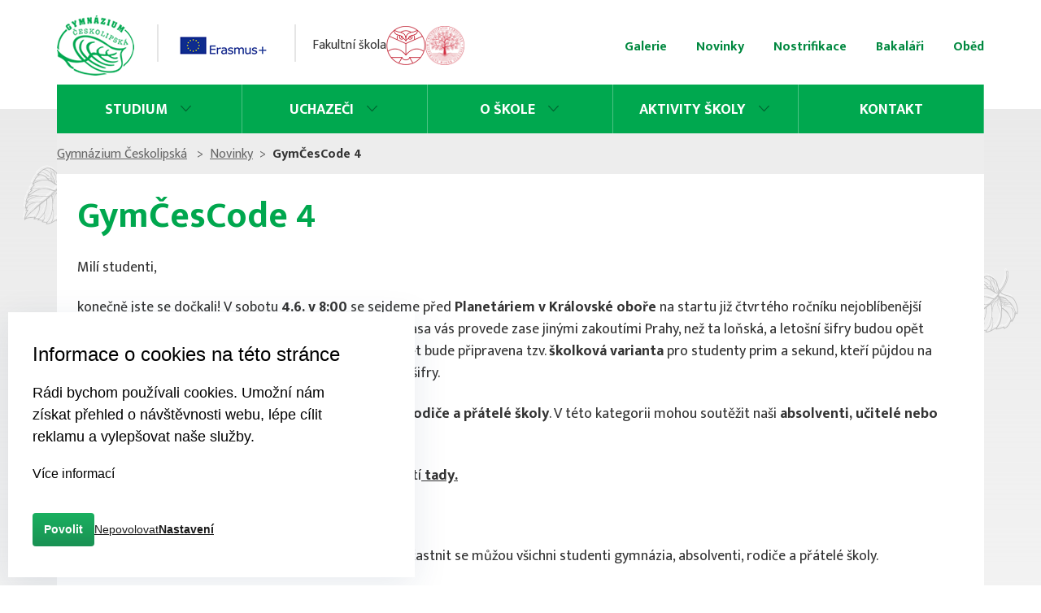

--- FILE ---
content_type: text/html; charset=UTF-8
request_url: https://ceskolipska.cz/novinky-106/gymcescode-4-915
body_size: 6226
content:

		<!DOCTYPE html>
		<html lang="cs">
    	<head>
            <!-- Google Tag Manager -->
        <!-- <script>(function(w,d,s,l,i){w[l]=w[l]||[];w[l].push({'gtm.start':
        new Date().getTime(),event:'gtm.js'});var f=d.getElementsByTagName(s)[0],
        j=d.createElement(s),dl=l!='dataLayer'?'&l='+l:'';j.async=true;j.src=
        'https://www.googletagmanager.com/gtm.js?id='+i+dl;f.parentNode.insertBefore(j,f);
        })(window,document,'script','dataLayer','GTM-K9XSNTF');</script> -->
        <!-- End Google Tag Manager -->

        <meta charset="utf-8">
    <meta http-equiv="X-UA-Compatible" content="IE=edge">


		<title>GymČesCode 4 | Gymnázium Českolipská</title>

		        <meta name="description" content="Oblíbená šifrovací hra již po čtvrté. Start: 4.6. v 8:00 u planetária.">
                                
				<script>
     	jQuery(document).ready(function () {
			PROJECT.default.detailImages();
			});
		</script>
				<script type="text/javascript">
					
		</script>
						<meta name="viewport" content="width=device-width, initial-scale=1, shrink-to-fit=no">
    
    <link href="https://fonts.googleapis.com/css?family=Mukta+Mahee:300,400,700,800&subset=latin-ext" rel="stylesheet">
    
    

    <!-- Bootstrap CSS -->
    <link rel="stylesheet" href="https://stackpath.bootstrapcdn.com/bootstrap/4.1.0/css/bootstrap.min.css" integrity="sha384-9gVQ4dYFwwWSjIDZnLEWnxCjeSWFphJiwGPXr1jddIhOegiu1FwO5qRGvFXOdJZ4" crossorigin="anonymous">

    <link rel="stylesheet" href="/assets/css/main.css">
    <link rel="stylesheet" href="/assets/css/vendor/slick.css">
    <link rel="stylesheet" type="text/css" href="/assets/css/vendor/jquery.fancybox.min.css" />
    <link href="//maxcdn.bootstrapcdn.com/font-awesome/4.7.0/css/font-awesome.min.css" rel="stylesheet">


		</head>

                <body class="cs ">
                <!-- Google Tag Manager (noscript) -->
                <!-- <noscript><iframe src="https://www.googletagmanager.com/ns.html?id=GTM-K9XSNTF"
                height="0" width="0" style="display:none;visibility:hidden"></iframe></noscript> -->
                <!-- End Google Tag Manager (noscript) -->

                    <div class="clone"></div>
                    <div class="body-gradient"></div>




                            <header class="header">
      <div class="header-content container">
        <div class="row">
          <div class="col-xl-12">
              <div class="header-top">
                <div class="header-top-items">
                  <a class="header-item-1" href="/"><img src="/assets/img/layout/logo.png" alt="logo - link to homepage"></a>
                  <a class="header-item-2" href="/aktivity-skoly-276/erasmus-342"><img src="/assets/img/layout/erasmus-icon.png" alt="erasmus page"></a>
                  <div class="header-item-3">
                    Fakultní škola
                    <a href="/assets/files/pedf.pdf">
                      <img src="/assets/img/layout/pedf.png" alt="PedF">
                    </a>
                    <a href="/assets/files/prf.pdf">
                      <img src="/assets/img/layout/prf.png" alt="PřF">
                    </a>
                  </div>
                </div>
                <div class="mobile-control">
                  <a href="javascript:void(0)" class="mobile-control-menu">menu</a>
                  <a href="javascript:void(0)" class="mobile-control-close">zavřít</a>
                </div>
                <div class="submenu-wrapper shadow-right">
                <div class="submenu-wrapper-content">
                  <ul class="submenu">
                  			                    <li><a href="/galerie-54">Galerie</a></li>
		                    		                    <li><a href="/novinky-106">Novinky</a></li>
		                    		                    <li><a href="/nostrifikace-57">Nostrifikace</a></li>
		                    		                    <li><a href="https://bakalari.ceskolipska.cz/">Bakaláři</a></li>
		                    		                    <li><a href="/obed-26">Oběd</a></li>
		                                      </ul>
                </div>
                </div>
                </div>
                <nav class="menu">
                  <ul class="menu-items">
                  	                    <li class="has-dropdown "><a href="/studium-272">Studium <i class="drop-down-icon"></i></a>
                      <ul class="second-level">
                      	                        <li><a href="/studium-272/predmety-274">Předměty</a></li>
                                                <li><a href="/studium-272/studijni-literatura-339">Studijní literatura</a></li>
                                                <li><a href="/studium-272/maturitni-zkousky-282">Maturitní zkoušky</a></li>
                                                <li><a href="/studium-272/harmonogram-283">Harmonogram</a></li>
                                                <li><a href="/studium-272/seminare-a-krouzky-281">Semináře a kroužky</a></li>
                                                <li><a href="/studium-272/laboratorni-prace-426">Laboratorní práce</a></li>
                                                <li><a href="/studium-272/skolni-knihovna-302">Školní knihovna</a></li>
                                                <li><a href="/studium-272/projektovy-tyden-371">Projektový týden</a></li>
                                              </ul>
                    </li>
                                        <li class="has-dropdown "><a href="/uchazeci-273">Uchazeči <i class="drop-down-icon"></i></a>
                      <ul class="second-level">
                      	                        <li><a href="/uchazeci-273/informace-pro-prijate-471">Informace pro přijaté</a></li>
                                                <li><a href="/uchazeci-273/studijni-program-284">Studijní program</a></li>
                                                <li><a href="/uchazeci-273/prijimaci-rizeni-286">Přijímací řízení</a></li>
                                                <li><a href="/uchazeci-273/dny-otevrenych-dveri-285">Dny otevřených dveří</a></li>
                                                <li><a href="/uchazeci-273/proc-na-ceskolipskou-305">Proč na Českolipskou</a></li>
                                                <li><a href="/uchazeci-273/foto-prohlidka-288">Virtuální prohlídka školy</a></li>
                                              </ul>
                    </li>
                                        <li class="has-dropdown "><a href="/o-skole-275">O škole <i class="drop-down-icon"></i></a>
                      <ul class="second-level">
                      	                        <li><a href="/o-skole-275/profil-skoly-290">Profil absolventa</a></li>
                                                <li><a href="/o-skole-275/lide-289">Lidé</a></li>
                                                <li><a href="/o-skole-275/skolni-psycholog-293">Školní psycholog</a></li>
                                                <li><a href="/o-skole-275/srps-296">SRPŠ</a></li>
                                                <li><a href="/o-skole-275/skolska-rada-295">Školská a studentská rada</a></li>
                                                <li><a href="/o-skole-275/vybaveni-skoly-292">Vybavení školy</a></li>
                                                <li><a href="/o-skole-275/pronajmy-327">Pronájmy</a></li>
                                                <li><a href="/o-skole-275/skolni-jidelna-301">Školní jídelna</a></li>
                                                <li><a href="/o-skole-275/kariera-294">Kariéra</a></li>
                                                <li><a href="/o-skole-275/ke-stazeni-298">Ke stažení</a></li>
                                                <li><a href="/o-skole-275/verejne-zakazky-297">Veřejné zakázky</a></li>
                                                <li><a href="/o-skole-275/zakladni-informace-981">Základní informace</a></li>
                                              </ul>
                    </li>
                                        <li class="has-dropdown "><a href="/aktivity-skoly-276">Aktivity školy <i class="drop-down-icon"></i></a>
                      <ul class="second-level">
                      	                        <li><a href="/aktivity-skoly-276/erasmus-342">Erasmus+</a></li>
                                                <li><a href="/aktivity-skoly-276/nase-uspechy-343">Naše úspěchy</a></li>
                                                <li><a href="/aktivity-skoly-276/pribehy-nasich-sousedu-467">Příběhy našich sousedů</a></li>
                                                <li><a href="/aktivity-skoly-276/gymcescode-1179">GymČesCode</a></li>
                                                <li><a href="/aktivity-skoly-276/ceskolipska-vesmirna-agentura-769">Českolipská vesmírná agentura</a></li>
                                                <li><a href="/aktivity-skoly-276/ceskolipsti-medvedi-803">Českolipští medvědi</a></li>
                                                <li><a href="/aktivity-skoly-276/klub-mladych-divaku-831">Klub mladých diváků</a></li>
                                                <li><a href="/aktivity-skoly-276/ceskolipsti-vlci-1077">Českolipští vlci</a></li>
                                              </ul>
                    </li>
                                        <li class=" "><a href="/kontakt-277">Kontakt <i class="drop-down-icon"></i></a>
                      <ul class="second-level">
                      	                      </ul>
                    </li>
                                        
                  </ul>
                </nav>
            </div>
          </div>
        </div>      
    </header>


                    		        <div id='clona-pdf'>
        </div>
        <div id="obsah-pdf">
        </div>
    				<div class="bread-nav">
      <div class="bread-nav-content container">
        <div class="row">
          <div class="col-xl-12" class="breadcrumb" itemscope itemtype="http://data-vocabulary.org/Breadcrumb">
        <ul>
        	<li>
            <a itemprop="url" href="/">Gymnázium Českolipská<meta itemprop="title" content="Gymnázium Českolipská" /></a>
          	</li>
        
 		<li itemscope itemtype="http://data-vocabulary.org/Breadcrumb"><a href="/novinky-106" itemprop="url"><span itemprop="title">Novinky</span></a></li><li itemscope itemtype="http://data-vocabulary.org/Breadcrumb"><strong><span itemprop="title">GymČesCode 4</span></strong></li>        </ul>
        </div>
        </div>
        </div>
        </div>
        
				<main class="main">
      	<div class="main-content container">
          	<h1>GymČesCode 4</h1>
          	<p>Milí studenti,</p>
<p>konečně jste se dočkali! V sobotu <strong>4.6. v 8:00</strong> se sejdeme před <strong>Planetáriem v Královské oboře</strong> na startu již čtvrtého ročníku nejoblíbenější českolipské šifrovací soutěže - GymČesCode! Letošní trasa vás provede zase jinými zakoutími Prahy, než ta loňská, a letošní šifry budou opět netradiční, zajímavé a procvičí vaše mozkové závity. Opět bude připravena tzv. <strong>školková varianta </strong>pro studenty prim a sekund, kteří půjdou na šifrovačku poprvé, nebo se ještě nebudou cítit na těžké šifry. </p>
<p>Letos máme jednu novinku. Přidáváme kategorii <strong>RPŠ - rodiče a přátelé školy</strong>. V této kategorii mohou soutěžit naši <strong>absolventi, učitelé nebo naši studenti dohromady se svými rodiči.</strong></p>
<p><strong>Přečtěte si pořádně pravidla</strong>. Pravidla jsou k nahlédnutí<strong><a href="https://docs.google.com/document/d/1eX6WvAaRtMiqoilO9Wldtb2ZNW7TZQhO3RazO4bPVIw/edit?usp=sharing" title=""> tady.</a></strong></p>
<p><strong>Kdo se může zúčastnit?</strong></p>
<p>Jedná se o týmovou soutěž. Týmy jsou po 2 - 5 lidech. Účastnit se můžou všichni studenti gymnázia, absolventi, rodiče a přátelé školy.</p>
<p><strong>Jak se přihlásit?</strong></p>
<p>Napište nám <strong>zprávu</strong> na <strong>strmiskova.l@ceskolipska.cz</strong>, nebo <strong>novak.r@ceskolipska.cz</strong>. Pak se zapište s celým týmem do sdílené tabulky. Odkaz najdete <a href="https://docs.google.com/spreadsheets/d/1b1E8mXLNkBxwh8QSXPHMRELvy922Ctlmq5qO-elAfvI/edit?usp=sharing" title=""><strong>tady.</strong></a> Na start je pak potřeba přinést přihlášku podepsanou rodiči a startovné 50 Kč za tým. Přihlášku najdete <strong><a href="https://docs.google.com/document/d/1TX8tVjz_vrxBZgNPZu_QMaIomlxfdHZ5/edit?usp=sharing&amp;ouid=112365453637180347169&amp;rtpof=true&amp;sd=true" title="">tady</a>.</strong></p>
<p><strong>Je nějaké startovné?</strong></p>
<p>Ano, <strong>startovné je 50 Kč za tým</strong> a bude použito výhradně k nákupu cen pro vítěze. Vše bude řádně vyúčtováno.</p>
<p>Připomínáme, že se <strong>nejedná o akci školy a vaši rodiče stvrzují svým podpisem, že za vás po celou dobu akce přijímají zodpovědnost.</strong> </p>
<p>Lucka a Radek</p>
<iframe width="560" height="315" src="https://www.youtube.com/embed/puaoEragXpU" title="YouTube video player" frameborder="0" allow="accelerometer; autoplay; clipboard-write; encrypted-media; gyroscope; picture-in-picture" allowfullscreen=""></iframe>          	
		</div>
		</main>
		
				<footer class="footer container-fluid">
      <div class="footer-content container">
        <div class="row">
          <div class="col-xl-5 col-lg-4 col-md-4 col-12">
            <address class="footer-col-address">
              <p>
              <b>Gymnázium, Praha 9, Českolipská 373</b> <br>
                Českolipská&nbsp;373 <br>
                Praha 9
              </p>
            </address>
          </div>
          <div class="col-xl-3 col-lg-4 col-md-4 col-12">
            <div class="footer-col-contact">
              +420 283 882 028 <br>
              <a href="mailto:info@ceskolipska.cz">info@ceskolipska.cz</a>
            </div>
          </div>
          <div class="col-xl-4 col-lg-4 col-md-4 col-12">
            <div class="footer-col-copy">
              <img src="/assets/img/content/prague-logo.jpg" alt="">
              <div class="footer-col-copy-links">
                <a href="#top" class="footer-col-top">2022 Českolipská</a>
                <a href="/assets/files/prohlaseni.pdf" target="_blank">Prohlášení o přístupnosti</a>
                <a href="/cookies-a-podminky-pouzivani-864" target="_blank">Cookies a podmínky používání</a>
              </div>
            </div>
          </div>
        </div>  
        </div>
    </footer>

  

        <!-- COOKIES -->

        		<div class="cookies-box" id="eu-cookies" style="">
            <h2 class="cookies-box__heading">Informace o cookies na této stránce</h2>
            <p class="cookies-box__text">
            Rádi bychom používali cookies. Umožní nám získat přehled o návštěvnosti webu, lépe cílit reklamu a vylepšovat naše služby.
            </p>
            <a class="cookies-box__link" href="/cookies-a-podminky-pouzivani-864">Více informací</a>
            <div class="cookies-box__btns">
                <button class="cookies__btn cookies__btn--main cookies-accept" onclick="accept_cookies(2)">Povolit</button>
                <button class="cookies__btn cookies__btn--link cookies-accept cookies-refuse" onclick="accept_cookies(1)">Nepovolovat</button>
                <button class="cookies__btn cookies__btn--link" id="cookiesSettings">Nastavení</button>
            </div>
        </div>
        <div class="cookies-aside">
            <h2 class="cookies-aside__heading">Nastavení cookies</h2>
            <p class="cookies-aside__text">
            Vaše soukromí je důležité. Používání souborů cookie si můžete vybrat, jak je popsáno níže. Vaše preference mohou být kdykoli změněny.
            </p>
            <div class="cookies-box__btns"> 
            <button class="cookies__btn cookies__btn--inv cookies-accept" onclick="accept_cookies(2)">Povolit vše</button>    
                <button class="cookies__btn cookies__btn--link cookies-accept cookies-refuse" onclick="accept_cookies(1)">Nepovolovat</button>
            </div>

            <div class="cookies-check">
                <input type="checkbox" checked disabled class="cookies-check__input" id="cookie_necessary">
                <label for="cookie_necessary" class="cookies-check__label">
                    <div class="cookies-check__checkbox"></div>
                    <div class="cookies-check__info">
                        <h3 class="cookies-check__heading">Nutné soubory cookies</h3>
                        <p class="cookies-check__text">Nutné cookies pomáhají, aby byla webová stránka použitelná tak, že umožní základní funkce jako navigace stránky a přístup k zabezpečeným sekcím webové stránky. Webová stránka nemůže správně fungovat bez těchto cookies.</p>
                    </div>
                </label>
            </div>
            <!-- <div class="cookies-check">
                <input type="checkbox" class="cookies-check__input" id="preference">
                <label for="preference" class="cookies-check__label">
                    <div class="cookies-check__checkbox"></div>
                    <div class="cookies-check__info">
                        <h3 class="cookies-check__heading">Preference</h3>
                        <p class="cookies-check__text">Preferenční cookies umožňují, aby si webová stránka zapamatovala informace, které mění, jak se webová stránka chová nebo jak vypadá. Je to například preferovaný jazyk nebo region, kde se nacházíte.</p>
                    </div>
                </label>
            </div> -->
            <div class="cookies-check">
                <input type="checkbox"  class="cookies-check__input" id="cookie_analytical">
                <label for="cookie_analytical" class="cookies-check__label">
                    <div class="cookies-check__checkbox"></div>
                    <div class="cookies-check__info">
                        <h3 class="cookies-check__heading">Analytické soubory cookies</h3>
                        <p class="cookies-check__text">Statistické cookies pomáhají majitelům webových stránek, aby porozuměli, jak návštěvníci používají webové stránky. Anonymně sbírají a sdělují informace.</p>
                    </div>
                </label>
            </div>
            <!-- <div class="cookies-check">
                <input type="checkbox" class="cookies-check__input" id="cookie_marketing">
                <label for="cookie_marketing" class="cookies-check__label">
                    <div class="cookies-check__checkbox"></div>
                    <div class="cookies-check__info">
                        <h3 class="cookies-check__heading">Marketingové cookies</h3>
                        <p class="cookies-check__text">Marketingové cookies jsou používány pro sledování návštěvníků na webových stránkách. Záměrem je zobrazit reklamu, která je relevantní a zajímavá pro jednotlivého uživatele a tímto hodnotnější pro vydavatele a inzerenty třetích stran.</p>
                    </div>
                </label>
            </div> -->

            <hr class="cookies-aside__divider">

            <button class="cookies__btn cookies__btn--main" onclick="accept_cookies()" id="cookiesSave">Uložit nastavení</button>

        </div>
        <div class="cookies-overlay"></div>

        <link rel="stylesheet" href="/cookies/css/cookies.css">
        <script src="/cookies/js/cookies.js"></script>
			
			<script type="text/javascript">
		
		function accept_cookies(val){
			let category = 1;
			if(val === 1){
				
			}else if(val === 2){
				category = 2;
			}else{
				// let marketing = document.getElementById('cookie_marketing').checked;
				let analytical = document.getElementById('cookie_analytical').checked;

				if(analytical){
					category = 2;
				}
				
				// if(marketing){
				// 	category = 3;
				// }
				
			}

			// if(category === 3){
			// 	fbq('consent', 'grant');
			// }
			
			$.get("/ajax.cookies.php?category="+category, function(data){
				$("#eu-cookies").hide();
			});
		}	
		</script>	
		                <!-- NIC NENÍ -->
                



    <!-- Optional JavaScript -->
    <!-- jQuery first, then Popper.js, then Bootstrap JS -->
    <script src="https://ajax.googleapis.com/ajax/libs/jquery/3.3.1/jquery.min.js"></script>
    <script src="https://cdnjs.cloudflare.com/ajax/libs/popper.js/1.14.0/umd/popper.min.js" integrity="sha384-cs/chFZiN24E4KMATLdqdvsezGxaGsi4hLGOzlXwp5UZB1LY//20VyM2taTB4QvJ" crossorigin="anonymous"></script>
    <script src="https://stackpath.bootstrapcdn.com/bootstrap/4.1.0/js/bootstrap.min.js" integrity="sha384-uefMccjFJAIv6A+rW+L4AHf99KvxDjWSu1z9VI8SKNVmz4sk7buKt/6v9KI65qnm" crossorigin="anonymous"></script>
        

    <script src="/assets/js/vendor/slick.min.js" defer></script>
    <script src="/assets/js/vendor/jquery.fancybox.min.js" defer></script>
    <script src="/assets/js/main.js" defer></script>
		
		
		


    </body>
</html>




--- FILE ---
content_type: text/css
request_url: https://ceskolipska.cz/assets/css/main.css
body_size: 11877
content:
*, *:after, *:before {
  -webkit-box-sizing: border-box;
          box-sizing: border-box;
}

body {
	padding: 0;
    margin: 0;
    /*background: url(../img/layout/body-bg.png);*/
    background-repeat: repeat-x;
    font-size: 16px;
    font-family: 'Mukta Mahee', sans-serif;
    color: #333;
    position: relative;
}

.body-gradient {
	background: linear-gradient(#eaeaea,transparent);
	background-image: url(../img/layout/bg.png), linear-gradient(#eaeaea, transparent); /* W3C */
	height: calc(100% - 134px);
    position: absolute;
    width: 100%;
    top: 134px;
    z-index: -1;
}

body.basic {
	background: #fff;
}

p {
	font-size: 18px;
	font-size: 1.125rem;
	margin-bottom: 1.25em;
}

p > a {
	color: #333;
	font-weight: 700;
	text-decoration: underline;
}

a {
  color: #333;
}

p a {
  text-decoration: underline;
}

p > a:hover {
	color: #000;	
}


html.static {
  overflow: hidden;
}

body.static {
  overflow: hidden;
}

.verejnezakazky p {
    margin-bottom: 0.3em;
}

.main-content .verejnezakazky h2,
.main-content .verejnezakazky h3 {
	margin-bottom: 0.3em;
}

/* Header */

.header-content {
	padding-top: 1em;
	padding-left: 0;
	padding-right: 0;
}

.header-top {
	position: relative;
	height: 80px;
	background: #fff;
}

.header-top-items {
	position: relative;
	height: 80px;
	display: flex;
	align-items: stretch;
	justify-content: flex-start;
}

.header-top-items > a {
    position: relative;
    display: flex;
	align-items: center;
	justify-content: center;
    padding-right: 20px;
    margin-right: 30px;
}

.header-top-items > a::before {
	content: none;
}

.header-top-items > a.header-item-1::before {
	content: '';
	position: absolute;
    top: 14px;
    right: -10px;
	width: 2px;
	height: 46px;
	background: rgba(204,204,204,.5);
}
.header-top-items > a.header-item-2::before {
	content: '';
	position: absolute;
    top: 14px;
    right: -10px;
	width: 2px;
	height: 46px;
	background: rgba(204,204,204,.5);
}
.header-top-items > .header-item-3 {
	display: flex;
	align-items: center;
	gap: 8px;
}
.header-item-3 a img {
	width: 48px;
	height: 48px;
}

.frame-page {
	border-bottom: 5px solid #00A74E;
	margin-bottom: 20px;
	background: #fff;
	padding-bottom: 12px;
}

.submenu {
	padding: 0;
	margin: 0;
	list-style-type: none;
	position: absolute;
	right: 0;
	top: 30px;
}

.submenu > li {
	display: inline-block;
	padding-left: 2em;
}

.submenu > li > a {
	color: #00883f;
	font-size: 16px;
	font-size: 1rem;
	font-weight: 700;
}

.menu {
	position: relative;
	z-index: 99;
}

.menu ul {
	padding: 0;
	margin: 0;
	list-style-type: none;
	width: 100%;
	display: -webkit-flex;
	display: -moz-flex;
	display: -ms-flex;
	display: -o-flex;
	display: flex;
	justify-content: center;
	text-align: center;
	-ms-align-items: center;
	align-items: center;
	height: 60px;
	background: #00A84F;
	margin-top: .5em;
}

.menu ul > li {
	display: inline-block;
	width: 20%;
	height: 60px;
	display: -webkit-flex;
	display: -moz-flex;
	display: -ms-flex;
	display: -o-flex;
	display: flex;
	-ms-align-items: center;
	align-items: center;
	justify-content: center;
	border-right: 1px solid rgba(255,255,255,.3);
	position: relative;
	-webkit-transition: all .26s linear;
    -moz-transition: all .26s linear;
    -ms-transition: all .26s linear;
    -o-transition: all .26s linear;
    transition: all .26s linear;
}


.menu ul > li .second-level {
    position: absolute;
    left: 0;
    width: calc(100% + 1px);
    top: 60px;
    background: #fff;
    color: #000;
    height: auto;
    flex-direction: column;
    margin-top: 0;
    border: 1px solid #ccc;
    border-bottom: none;
    border-top: 0;
    list-style-type: none;
}

.menu ul > li .second-level > li:hover > a {
	color: #007d3c;
}

.menu ul > li .second-level > li:hover {
	background: none;
}

.menu ul > li .second-level > li {
    width: 100%;
    height: auto;	
    cursor: pointer;
    border-right: 0;
}
.menu ul > li .second-level > li:last-child {
	border-bottom: none;
}

.menu ul > li .second-level > li > a {
	color: #00883f;
    width: 100%;
    border-right: 0;
    padding-top: 11px;
    padding-bottom: 6px;
    border-bottom: 1px solid #ccc;
    text-align: left;
    text-transform: none;
    padding-left: 10px;
    font-size: 16px;
    font-weight: 700;
    cursor: pointer;
    line-height: 1.3;
}

.menu ul > li.active > a {
	color: #fff;
}

.menu ul > li.active {
	color: #007D3C;
	background: transparent;
}

.menu ul > li.has-dropdown > a {
	/*cursor: default;*/
	cursor: pointer;
}

.menu ul > li > a {
    color: #fff;
    text-decoration: none;
    text-transform: uppercase;
    font-size: 18px;
    font-size: 1.125rem;
    font-weight: 700;
    display: inline-block;
    width: 100%;
    height: 100%;
    padding-top: 18px;
    cursor: pointer;
}

.menu ul > li > a.dis-event {
  pointer-events: none;
}

.menu ul > li .drop-down-icon {
	display: none;
}

.menu ul > li.has-dropdown .drop-down-icon {
    width: 20px;
    height: 17px;
    display: inline-block;
    background: url(../svg/arrow-down-green.svg) no-repeat;
    background-size: 21px;
    margin-left: 8px;
}

.menu ul > li.has-dropdown:hover .drop-down-icon {
    background: url(../svg/arrow-up-white.svg);	
        background-size: 21px;
}

.menu ul > li:hover {
	background: rgba(255,255,255,0.1);
}

.mobile-control {
	display: none;
}

.menu ul.second-level {
	display: none;
}

/* Navigation */
.bread-nav-content {
	position: relative;
	background: #fff;
	padding-left: 0;
	padding-right: 25px;
	background: #ededed;
}

.bread-nav-content ul {
	list-style: none;
    padding: 0;
    margin: 0;
    width: 100%;
    height: 50px;
    padding-top: 14px;
}

.bread-nav-content ul > li {
	float: left;
    padding-right: 8px;
    height: 35px;
}

.bread-nav-content ul > li::after {
	content: ">";
    color: #666;
    margin-left: 8px;
}

.bread-nav-content ul > li:last-child:after {
	content: none;	
}

.bread-nav-content ul > li:last-child {
	padding-right: 0;
}

.bread-nav-content ul > li > a {
    font-size: 16px;
    font-size: 1rem;
    color: #666;
    text-decoration: underline;
}

.bread-nav-content ul > li > span {
    font-weight: 700;
}

/* Main */
.main-content {
	background: #fff;
	padding-bottom: 2em;
	min-height: calc(100vh - 444px);
	margin-bottom: 30px;
	padding-left: 25px;
	padding-right: 25px;
	padding-top: 16px;
}

.main-content img {
	max-width: 100%;
	height: auto;
}

.main-content h1 {
	color: #00A74E;
	font-size: 45px;
	font-size: 2.8125rem;
	font-weight: 700;
	margin-bottom: .5em;
	padding-top: .2em;
}

.main-content h2 {
	color: #00A54C;
	font-size: 24px;
	font-size: 1.5rem;
	font-weight: 700;
    margin-bottom: 8px;
    margin-top: 16px;
}

.main-content h3 {
  color: #000;
  font-size: 20px;
  font-weight: 700;
  margin-bottom: 1em;
}
.main-content h4 {
	color: #000;
	font-size: 18px;
	font-weight: 700;
	margin-bottom: 1em;
}

.main-content--hp .right-sidebar {
	position: relative;
	top: -66px;
}

.main-content--hp {
	position: relative;
    top: -140px;
    margin-bottom: -140px;
    padding-top: 0;
}

/* Footer */
.footer {
	background: #333;
	min-height: 200px;
	color: #fff;
}

.footer-content {
	padding: 2em 0 1em;
	min-height: 70px;
}

.footer-col-address {
	padding-left: 125px;
	background: url('../img/layout/logo.png') left top no-repeat;
	line-height: 1.5;
	height: 100%;
}

.footer-col-address > p {
	margin: 0;
	padding: 0;
}

.footer-col-contact {
	text-align: center;
	border-left: 1px solid rgba(153,153,153,.3);
	border-right: 1px solid rgba(153,153,153,.3);
	height: 100%;
	line-height: 1.3;
	font-weight: 100;
}

.footer-col-contact > a,
.footer-col-contact > a:hover {
	text-decoration: underline;
	color: #fff;
}

.footer-col-copy {
	position: relative;
    padding-left: 15px;
	display: flex;
	flex-wrap: wrap;
	justify-content: space-between;
}

.footer-col-copy-links a {
	color: #fff;
}

.footer-col-copy-links {
	display: flex;
	flex-direction: column;
}

.footer-col-copy .footer-col-top {
	float: right;
	position: relative;
	padding-left: 25px;
	display: block;
}

.footer-col-copy .footer-col-top::before {
content: '';
    width: 16px;
    height: 16px;
    position: absolute;
    left: -4px;
    top: 3px;
    background: url(../svg/arrow-up-green.svg) center center no-repeat;
    background-size: 16px;
}

.footer-col-copy .footer-col-top:hover {
	text-decoration: none;
}

.clone {
	position: fixed;
    width: 100%;
    height: 100%;
    z-index: 2;
    left: 0;
    top: 99px;
    background: #000000;
    opacity: 0.75;
    display: none;
    cursor: pointer;
}

/* Items */

.warp {
    background: #eaeaea;
    padding: 20px 0;
}

.warp.fixed {
	width: 250px;
}

.warp-item {
	display: block;
    color: #333;
    font-size: 20px;
    font-size: 1.25rem;
    font-weight: 700;
    padding: 10px 25px;
    text-decoration: underline;
}

.warp-item:hover,
.warp-item.active {
	color: #00A64D;
}

.button {
	background: #00A74E;
	color: #fff;
	display: inline-block;
	-webkit-transition: all .26s linear;
    -moz-transition: all .26s linear;
    -ms-transition: all .26s linear;
    -o-transition: all .26s linear;
    transition: all .26s linear;
    position: relative;
    z-index: 10
}

.button--basic {
	background: linear-gradient(#00a74e, #008540);
	padding: 10px 15px;
	font-weight: 700;
	font-size: 1.25rem;
	font-size: 18px;
	color: #fff;
	border-radius: 7px;
}

.button:hover {
	color: #fff;
	-moz-opacity: .90;
    -khtml-opacity: .90;
    -webkit-opacity: .90;
    opacity: .90;
    -ms-filter: progid: DXImageTransform.Microsoft.Alpha(opacity=90);
    filter: alpha(opacity=90);
    text-decoration: none;
}

.button--eye {
	background: #00A74E url('../img/layout/btn-eye-bg.png') left 14px center no-repeat;
	min-height: 92px;
	padding: 28px 36px 28px 110px;
	font-size: 24px;
	font-size: 1.5rem;
	text-decoration: underline;
}

	.main-content a.button--eye {
		color: #fff;
	}

.files {}
.files-row {
	display: -webkit-flex;
	display: -moz-flex;
	display: -ms-flex;
	display: -o-flex;
	display: flex;
	padding: 10px 15px;
}

.files .files-row:nth-child(odd) {
	background: rgba(234,234,234,.75);
}

.files-title,
.files-content {
	font-size: 18px;
	font-size: 1.125rem;
}

.files-title {
	width: 300px;
	font-weight: 700;
}

.files ul.docs {
	margin: 0 0 0 0;
}

ul.docs {
	padding: 0;
	margin: 0 0 2em 0;
	list-style-type: none;
  clear: both;
}

ul.docs.docs--bold > li,
ul.docs.docs--bold > li > a {
	font-weight: 700;
}

ul.docs > li {
	padding: 2px 2px 2px 36px;
	font-size: 18px;
	font-size: 1.125rem;
}

ul.docs > li > a {
	color: #333;
	text-decoration: underline;
	position: relative;
	font-weight: 400;
}

ul.docs > li > a::before {
	content: '';
    width: 22px;
    height: 22px;
    position: absolute;
    left: -36px;
    top: 4px;
    background: transparent;
}

ul.docs > li > a.file-pdf::before {
    background: url(../svg/pdf.svg) no-repeat;
    background-size: 22px;
}

ul.docs > li > a.file-doc::before {
    background: url(../svg/if_word_272714.svg) no-repeat;
    background-size: 22px;
}

ul.docs > li > a.file-web::before {
    background: url(../svg/if_external-link-square_1608685.svg) no-repeat;
    background-size: 22px;
}

ul.docs > li > a.file-xls::before {
    background: url(../svg/if_excel_272709.svg) no-repeat;
    background-size: 22px;
}

ul.docs > li > a.file-zip::before {
    background: url(../svg/if_file-zip-alt_285690.svg) no-repeat;
    background-size: 22px;
}

.related-documents {
  position: relative;
}

.related-documents__item {
  position: relative;
  margin-bottom: 12px;
}

.related-documents__item .type {
  width: 38px;
  height: 38px;
  text-align: center;
  font-size: 13px;
  position: absolute;
  left: 0;
  top: 0;
}
.related-documents__item .text {
    padding-left: 42px;
    text-align: left;
}

.related-documents__item h3 {
  margin-top: 0;
  margin-bottom: 0;
}
.related-documents__item a {
  font-size: 13px;
  font-weight: 400;
  text-decoration: underline;
  color: #333;
}

.related-documents__item .type.pdf {
  background: url(../svg/pdf.svg) no-repeat;
  background-size: 32px;
}

.related-documents__item .type.doc {
  background: url(../svg/if_word_272714.svg) no-repeat;
  background-size: 32px;
}

.related-documents__item .type.xls {
  background: url(../svg/if_excel_272709.svg) no-repeat;
  background-size: 32px;
}

.terms {
	position: relative;
}

.terms a {
	color: #333;
	text-decoration: underline;
	font-weight: 700;
}

.terms-item {
	display: -webkit-flex;
	display: -moz-flex;
	display: -ms-flex;
	display: -o-flex;
	display: flex;
	padding: 12px 20px;
}

.terms .terms-item:nth-child(odd) {
	background: rgba(234,234,234,.75);
}

.terms-date {
	font-size: 18px;
	font-size: 1.125rem;
	font-weight: 700;
	width: 200px;
	flex-basis: 200px;
	min-width: 200px;
}

.cenik .terms-date {
	flex-basis: 50%;
}

.terms.short {
	max-width: 50%;
}

.terms.short67 {
    max-width: 67%;
}

.tabulka-velka .terms-content {
    min-width: 15%;
    font-size: 80%;
    position: relative;
}

.tabulka-velka .terms-item:first-child {
    font-weight: 700;
    color: white;
    background: #07a74e;
}

.person-box {
	clear: both;
	min-height: 150px;
	margin-bottom: 2em;
}

.person-box-img {
	float: left;
	padding-right: 2em;
}

.person-box-img > img {
	border-radius: 50%;
}

.person-box-content {
	font-size: 23px;
	font-size: 1.4375rem;
}

.cite-text {
	font-size: 20px;
	font-size: 1.25rem;
	color: #999;
	font-style: italic;
	font-weight: 100;
}

.heading--question {
	font-size: 18px;
	font-size: 1.125rem;
	font-weight: 700;
	color: #000;
	margin-top: 2em;
}

.right-sidebar {
	padding-left: 50px;
}

.right-sidebar-item {
	margin-bottom: 1.5em;
}

.right-sidebar-header {
	background: #00A84F;
	min-height: 45px;
	color: #fff;
	font-size: 20px;
	font-size: 1.125rem;
	text-transform: uppercase;
	display: -webkit-flex;
	display: -moz-flex;
	display: -ms-flex;
	display: -o-flex;
	display: flex;
	-ms-align-items: center;
	align-items: center;
	padding-left: 44px;
	font-weight: 700;
	position: relative;
}

.right-sidebar-header::before {
	content: '';
	position: absolute;
	bottom: -7px;
	left: 10px;
	width: 27px;
	height: 10px;
	background: url('../img/layout/heading-arrow.png');
}
.header-1 {
	background: #00A84F url('../svg/person.svg') left 10px top 10px no-repeat;
	background-size: 20px;
}

.header-2 {
    background: #00A84F url(../svg/edu-table.svg) left 7px top 8px no-repeat;
    background-size: 31px;
}
.header-3 {
	background: #00A84F url('../svg/newspapper.svg') left 8px top 10px no-repeat;
	background-size: 24px;	
}
.header-5 {
	background: #00A84F url('../svg/bell.svg') left 10px top 10px no-repeat;
	background-size: 20px;
}
.header-6 {
	background: #00A84F url('../svg/carrot.svg') left 10px top 10px no-repeat;
	background-size: 20px;
}
.header-7 {
	background: #00A84F url('../svg/calendar.svg') left 10px top 12px no-repeat;
	background-size: 20px;
}

.right-sidebar-content {
	background: #eaeaea;
	padding: 1em;
}

.right-sidebar-content.small-padding {
	padding: 1em 0.5em;
}

.right-sidebar-content table td {
	font-size: 14px;
	font-size: 0.875rem;
	color: #000;
	border: initial;
}

.right-sidebar-content table tr td:first-child {
	padding-right: 8px;
}

.right-sidebar-content table tr td a {
	color: #000;
	text-decoration: underline;
}

.links {
	padding: 0;
	margin: 0;
	list-style-type: none;
}

.right-sidebar-link:hover {
	color: #000;
}

.right-sidebar-link {
    color: #000;
    text-decoration: underline;
    font-size: 0.875rem;
    font-weight: 700;
    display: inline-block;
    text-align: center;
    width: 100%;
    padding-top: 7px;
}

.right-sidebar.links li {
	font-size: 16px;
	font-size: 1rem;
}
.links li {
	font-size: 14px;
	font-size: 0.875rem;
	text-transform: none;
	padding: 2px 0;
}
.links li a {
	color: #000;
	text-decoration: underline;
	font-weight: 700;
}

.article-list {
	padding: 0;
	margin: 0;
	list-style-type: none;
}

.article-list li {
	font-size: 16px;
	font-size: 1rem;
	text-transform: none;
	padding: 4px 0 8px 0;
}

.article-list .article-list-link {
	color: #000;
	font-weight: 700;
	text-decoration: underline;
}

.article-list .article-list-date {
	color: #000;
	font-weight: 100;
	display: block;
}

.main-content .class-box {
	max-height: 170px;
	min-height: 170px;
	margin-bottom: 2em;
	flex-direction: column;
	display: -webkit-flex;
	display: -moz-flex;
	display: -ms-flex;
	display: -o-flex;
	display: flex;
	justify-content: center;
	-ms-align-items: center;
	align-items: center;
	position: relative;
	padding: 4px;
	cursor: pointer;
	max-width: 250px;
	text-decoration: none;
}

.class-box > img {
	position: absolute;
    top: 0;
    left: 0;
    height: 100%;
    width: 100%;
    z-index: 1;
}

.class-box:hover .class-box-title,
.class-box .class-box-title,
.class-box:hover {
	text-decoration: none;
	color: #fff;
}

.class-box-title {
	font-size: 40px;
	font-size: 2.5rem;
	display: block;
	color: #fff;
	font-weight: 700;
	z-index: 2;
	text-align: center;
}

.class-box-date {
	display: block;
    background: #00A84F;
    font-size: 20px;
    padding: 2px 10px;
    font-size: 1.25rem;
    color: #fff;
    font-weight: 700;
    z-index: 2;
}

.class-detail-box-info .col {
    font-size: 1.125rem;
    width: 50%;
    float: left;
    padding: 1em;
}

.class-position {
    display: block;
    font-size: 1rem;
}
.class-lector {
    font-weight: 700;
    display: block;
    padding-bottom: 8px;
}

.class-detail-box-info {
	background: #eaeaea;
}

.class-detail-box {
	/*padding-bottom: 2em;*/
}

.scroll-down {
	width: 67px;
	height: 67px;
	background: rgba(255,255,255,.1) url('../svg/arrow-down-white.svg') center center no-repeat;
	background-size: 20px;
	border-radius: 50%;
	display: block;
	position: relative;
	top: -150px;
	left: calc(50% - 33px);
	z-index: 10;
	text-indent: -9999px;
}

hr.line {
	height: 5px;
	width: 100%;
	border: 0;
	background: rgba(204,204,204,.3);
}

.haeding--uppercase {
	font-size: 23px;
	font-size: 1.4375rem;
	color: #00A74E;
	font-weight: 700;
	text-transform: uppercase;
}

.news-detail {
	margin-bottom: 2em;
}

.news-detail > a > img {
  max-height: 147px;
}

.news-detail > h3 {
	font-size: 20px;
	font-size: 1.25rem;
	font-weight: 700;
	text-decoration: underline;
	padding-top: 12px;
	margin-bottom: 0.3em;
}

.news-detail h3 > a {
	color: #00A84F;
}

.news-detail .news-detail-date {
	color: #999;
	font-size: 16px;
	font-weight: 100;
}

.news-detail .news-detail-perex {
	font-size: 16px;
	font-size: 1rem;
	color: #666;
}

.class-detail-photos > img {
	padding: 0 5px 0 0;
	margin: 0 auto;
	max-width: 255px;
}

.pages {
    list-style: none;
    padding: 0;
    margin: 0;
    display: -webkit-flex;
    display: -moz-flex;
    display: -ms-flex;
    display: -o-flex;
    display: flex;
    display: -webkit-flex;
}

.pages > li {
    width: 29px;
    height: 30px;
    background: #00A84F;
    font-size: 15px;
    text-align: center;
    font-weight: 700;
    color: #000;
    margin: 0 4px 0 0;
    display: -webkit-flex;
    display: -moz-flex;
    display: -ms-flex;
    display: -o-flex;
    display: flex;
    justify-content: center;
    -ms-align-items: center;
    align-items: center;
}

.pages > li.active {
	background: #00843F;
}

.pages > li > a {
    color: #fff;
    font-weight: 700;
    font-size: 1rem;
    font-size: 16px;
    text-decoration: none;
    display: -webkit-flex;
    display: -moz-flex;
    display: -ms-flex;
    display: -o-flex;
    display: flex;
    flex: 1;
    align-items: center;
    justify-content: center;
}


/* Homepage */
.main-content--hp .right-sidebar {
	padding-left: 0;
	margin-top: 2em;
}

.widget-hp {
	position: relative;
}

.widget-hp-wrapper {
	position: relative;
  max-height: 620px;
}

.widget-hp-video {
    display: block;
    margin-top: -30px;
    background: transparent;
    position: relative;
    left: -46px;
    width: calc(100% + 92px);
}

.hp-content {
	border-top: 5px solid #00A74E;
	padding-top: 1em;
	margin-bottom: 5em;
}

.hp-content .news {
    margin-top: 2em;	
}

.lunch-day {
	display: block;
	text-transform: uppercase;
	color: #000;
	font-weight: 700;
	font-size: 16px;
	font-size: 1rem;
}

.lunch-title tr > td {
	vertical-align: top;
  border: none;
  text-align: left;
  padding: 0;
}

.lunch-title tr > td > b {
	text-transform: uppercase;
	display: inline-block;
	padding-right: 4px;
	padding: 0;
}

.lunch-title {
	font-size: 0.875rem;
	font-size: 14px;
	color: #000;
	margin-top: .5em;
}

.lunch-menu {
	margin-top: .5em;
}

.lunch-menu tr td {
	padding-bottom: 6px;
	vertical-align: top;
  border: none;
  text-align: left;
}

.lunch-soup {
	max-width: 70px;
    width: 70px;
}

.calendar-list {
	padding: 0;
	margin: 0;
	list-style-type: none;
}

.calendar-list li > a {
	text-decoration: underline;
}

.calendar-list li > .calendar-list-text {
	font-size: 14px;
	font-size: .875rem;
	color: #000;
	line-height: 1.4;
	flex: 1;
}

.calendar-list li {
	padding: 10px 0;
	display: -webkit-flex;
	display: -moz-flex;
	display: -ms-flex;
	display: -o-flex;
	display: flex;
	-ms-align-items: flex-start;
	align-items: center;
}

.calendar-list-title {
	background: #fff;
	color: #00883f;
	font-weight: 700;
	text-align: center;
	padding: 4px 8px;
	font-size: .875rem;
	font-size: 14px;
	margin-right: 1em;
	min-width: 90px;
  max-width: 90px;
	min-height: 30px;
	flex: 1;
}

.link-arrow:hover {
	color: #00A74E;
}

.link-arrow {
	font-size: 18px;
	font-size: 1.125;
	color: #00883f;
	text-decoration: underline;
	font-weight: 700;
	position: relative;
}

.section {
	margin-bottom: 3em;
}

.section h2 {
	font-size: 50px;
	font-size: 3.125rem;
	color: #333;
	text-transform: uppercase;
	margin-bottom: 10px;
	line-height: 1.1;
}

.section h3 {
	font-size: 30px;
	font-size: 1.875rem;
	color: #666;	
	font-weight: 300;
}

.section-1 {
	background: #f2f2f2;
	padding: 2.5em 2em 2.5em 4em;
	margin-bottom: 5em;
}

.section-slider-title {
	font-size: 25px;
	font-size: 1.5625rem;
	color: #666;
	text-align: center;
	display: block;
	margin-bottom: 0.5em;
}

.section-slider-item > img {
	margin: 0 auto;
	max-width: none;
}

.section-slider-item {
	text-align: center;
}

.slider-pagination {
	position: relative;
	bottom: 150px;
}

.slider-pagination-hp .slider-left {
	width: 36px;
	height: 54px;
	position: absolute;
	top: 10px;
	left: 0;
	background: url('../svg/angle-left.svg') center center no-repeat;
	display: block;
}
.slider-pagination-hp .slider-right {
	width: 36px;
	height: 54px;
	position: absolute;
	top: 10px;
	right: 0;
	background: url('../svg/angle-right.svg') center center no-repeat;
	display: block;
}

.switcher {
	margin-top: 2.5em;
	display: -webkit-flex;
	display: -moz-flex;
	display: -ms-flex;
	display: -o-flex;
	display: flex;
	justify-content: center;
}

.switcher {
	
}

.switcher-item.active:hover {
	color: #333;
}
.switcher-item.active {
	color: #333;
	background: #f2f2f2;
	text-decoration: none;
}
.switcher-item:hover {
	color: #00A74E;
}
.switcher-item {
	margin: 0 4px;
	color: #00A74E;
	font-size: 25px;
	font-size: 1.5625rem;
	text-decoration: underline;
	font-weight: 700;
	padding: 3px 14px;
	position: relative;
}
.switcher-item.active::before {
	content:'';
    position: absolute;
    bottom: -11px;
    left: calc(50% - 7px);
    width: 15px;
    height: 20px;
	background: url('../svg/arrow-down-green2.svg') center center no-repeat;
	background-size: 20px;
}

.carousel {
	margin-top: 2em;
}

.carousel-item > .img-wrapper::after {
	width:100%;
  	content:'';
  	display:block;
  	position:absolute;
  	top:0;
  	left:0;
    background: linear-gradient(to right, rgba(0,0,0,1) 0%,rgba(255,255,255,0) 69%);
  	height:100%;
}

.carousel-item {
	width: 100%;
	position: relative;
}
.carousel-item > .img-wrapper img {
	max-width: 100%;
}
.carousel-item > .img-wrapper {
	max-width: 100%;
	position: relative;
}

.carousel-info {
	position: absolute;
	top: 50px;
	left: 50px;
	color: #fff;
	z-index: 9;
	width: 350px;
	font-size: 18px;
	font-size: 1.125rem;
	font-weight: 300;
	line-height: 1.3;
}

.carousel-info2 > b,
.carousel-info2 > strong{
	display: block;
	font-weight: 700;
	font-size: 20px;
	font-size: 1.25rem;
}

.carousel-info2 {
	position: absolute;
	bottom: 20px;
	left: 50px;
	color: #fff;
	z-index: 9;
	width: 350px;
	font-size: 16px;
	font-size: 1rem;
	font-weight: 300;
	line-height: 1.4;

}

.signs {
	margin-top: 2em;
}
.signs-item > h3 {
	font-size: 30px;
	font-size: 1.875rem;
	font-weight: 700;
	color: #fff;
}
.signs-item > a {
	font-weight: 700;
	color: #fff;
	text-decoration: underline;
	font-size: 20px;
	font-size: 1.25rem;
}

.signs-item > p {
	margin: 0;
}

.signs-item > .date {
	padding-bottom: .5em;
}

.signs-item {
	min-height: 200px;
	background: url(../img/layout/signs-bg.png) center center no-repeat;
	background-size: cover;
	color: #fff;
	padding: 1.5em;
	height: 100%;
}

.widget-hp-banner {
	width: 440px;
	height: 235px;
	background: url(../img/layout/widget-hp-bg.png) center center no-repeat;
	background-size: cover;
	position: absolute;
	top: 160px;
	left: 0;
}

.widget-hp-banner h1 {
	font-size: 63px;
	font-size: 3.9375rem;
	font-weight: 700;
	line-height: 1;
	text-transform: uppercase;
	color: #fff;
}

.widget-hp-banner h1 > span {
	display: block;
	font-size: 30px;
	font-size: 1.875rem;
	padding-bottom: 8px;
	font-weight: 300;
}

.widget-hp-banner-content {
	padding: 1.8em 1em
}

.widget-hp-banner-wrapper {
	position: relative;
	height: 235px;
}

.widget-hp-banner-footer {
	height: 90px;
	width: 100%;
	background: #fff;
	color: #00A64D;
	font-size: 25px;
	font-size: 1.5625rem;
	position: absolute;
	bottom: 0;
	padding: .5em 1em;
	font-weight: 300;
	line-height: 1.3;
}

.section-map {
	position: relative;
	margin-bottom: 7em;
}

.section-map > img {
	max-width: 100%;
}

.section-content-map {
	position: absolute;
	top: 40px;
	left: 40px;
	width: 40%;
}

.more-news {
	display: none;
}


/* CSS lines paint */
.hp-lines1::before {
    content: '';
    position: absolute;
    top: 430px;
    left: 40px;
    width: 640px;
    height: 10px;
    background: #00A74E;
}

.hp-lines1::after {
    content: '';
    position: absolute;
    top: 70px;
    left: 40px;
    width: 10px;
    height: 360px;
    background: #00A74E;
}

.hp-lines2::before {
    content: '';
    position: absolute;
    top: 20px;
    left: 280px;
    width: 180px;
    height: 10px;
    background: #00A74E;
}

.hp-lines2::after {
	content: '';
    position: absolute;
    top: -80px;
    left: 450px;
    width: 10px;
    height: 100px;
    background: #00A74E;
}

.hp-lines3::after {
    content: '';
    position: absolute;
    top: -107px;
    left: 110px;
    width: 10px;
    height: 44px;
    background: #00A74E;
}

.hp-lines4::before {
    content: '';
    position: absolute;
    top: 204px;
    left: -280px;
    width: 330px;
    height: 10px;
    background: #00A74E;
}

.hp-lines4::after {
    content: '';
    position: absolute;
    top: 70px;
    left: 50px;
    width: 10px;
    height: 144px;
    background: #00A74E;
}

.hp-lines5::after {
    content: '';
    position: absolute;
    bottom: -60px;
    left: calc(50% - 25px);
    width: 10px;
    height: 100px;
    background: #00A74E;
}

.submenu-wrapper {
	overflow: unset;
}

.harmonogram {
	padding-left: 48px;
	position: relative;
}

.harmonogram::before {
	content: '';
	height: calc(100% - 28px);
	width: 6px;
	background: #00A84F;
	position: absolute;
	top: 20px;
	left: 28px;
}

.harmonogram-item {
	margin-bottom: 1em;
	position: relative;
}
.harmonogram-item > p {
	padding-left: 118px;
}

.harmonogram-item::before {
	content: '';
	height: 26px;
	width: 26px;
	border-radius: 50%;
	background: #00A84F;
	position: absolute;
	top: 0;
	left: -30px;
}
.harmonogram-item::after {
	content: '';
    height: 12px;
    width: 12px;
    border-radius: 50%;
    background: #fff;
    position: absolute;
    top: 7px;
    left: -23px;
}

.harmonogram-title {
	font-size: 20px;
	font-size: 1.25rem;
	font-weight: 700;
	padding-bottom: 4px;
}

.harmonogram-title .date {
    display: inline-block;
    padding-right: 18px;
    padding-left: 18px;
    position: relative;
    min-width: 210px;
    text-align: left;
}
.harmonogram-title .date::after {
	content: '';
    height: 16px;
    background: #ccc;
    position: absolute;
    width: 1px;
    top: 7px;
    right: 7px;
}

.main-content .contact h2 {
	margin-bottom: .5em;
}

.main-content a.highlighted {
	color: #00A54C;
	font-weight: 700;
}

.contact {
	margin-bottom: 2em;
}

.contact-box {
	padding-bottom: 1em;
}

.contact-box a {
	color: #000;
	font-weight: 700;
	text-decoration: underline;
}

.map-box {
	min-height: 400px;
}

.list {
	padding: 0;
	margin: 0 0 1em 0;
	list-style-type: none;
}

.list li {
    position: relative;
    padding: 4px 0 4px 40px;
    font-size: 18px;
    font-size: 1.125rem;
}

.list li a {
	font-weight: 700;
	color: #000;
	text-decoration: underline;
}


.list li::before {
    content: '';
    position: absolute;
    top: 8px;
    left: 6px;
    width: 17px;
    height: 17px;
    background: url(../img/layout/list-bg.png) center center no-repeat;
    background-size: 17px;
}

.intro {
	overflow: hidden;
}

.intro-text {
	color: #333;
	font-size: 23px;
	font-size: 1.4375rem;
	line-height: 1.2;
	font-weight: 300;
}
.intro-img {
	float: left;
	padding-right: 20px;
}

.people {
	padding: 0;
	margin: 0;
	list-style-type: none;	
}

.people .people-item {
    width: calc(20% - 4px);
    display: inline-block;
    text-align: center;
    padding: 0 8px 2em 8px;
}

.people .people-item > img {
	display: block;
	margin: 0 auto;
  border-radius: 50px;
  max-width: 70px;
  max-height: 70px;
}

.people .people-item a {

}

.people .people-item a:nth-child(2) {
	text-decoration:underline;
}

.people .people-item a:nth-child(2):hover {
	color:initial;
}

.people .people-item a > img {
	border-radius: 50%;
}

.people .people-position,
.people .people-mail {
	font-size: 13px;
	font-size: 0.8125rem;
	font-weight: 300;
	display: block;
	padding-top: 6px;
	color: #333;
}

.people-name {
	display: block;
	padding-top: 10px;
	font-size: 16px;
	font-size: 1rem;
	color: #333;
	font-weight: 700;
}

.pull-right {
	padding: 5px 0 5px 20px;
}
.pull-left {
	padding: 5px 20px 5px 0;
}

.infobox {
    background: #eee;
    padding: 15px 40px;
    overflow: hidden;
    text-align: center;
    line-height: 1.4;
}

.infobox a {
	color: #000;
	font-weight: 700;
	text-decoration: underline;
}

.subject-list > li > a {
	color: #00A74E;
	font-weight: 700;
	font-size: 20px;
	font-size: 1.25rem;
}
.subject-list > li {
	display: inline-block;
	width: 33%;
	line-height: 1.2;
	vertical-align: top;
	padding: 6px 10px 6px 0;
}
.subject-list {
	padding: 0;
	margin: 0;
	list-style-type: none;
}

.table td, 
.table th {
	text-align: center;
	border: 1px solid #ccc;
	padding: 6px;
}

.table {
	width: 100%;
	border-collapse: collapse; 
}

.table-wrap {
	width: 100%;
	overflow-x: auto;
	overflow-y: hidden;
}

.table-admissions tr td {
	border: none;
	border-bottom: 1px solid #ccc;
	padding: 18px 8px;
	color: #333;
	text-align: left;
}
.table-admissions thead th {
	border: 1px solid #dee2e6;
	background: #eaeaea;
	font-size: 1rem;
	font-size: 16px;
	font-weight: 700;
	/* height: 48px; */
	vertical-align: top;
	text-align: left;
	white-space: nowrap;
	padding: 6px 9px;
}

.table-admissions thead th.bordered {
	border-right: 2px solid #dedede;
}

.table-admissions-search {
	background: rgba(234,234,234, .5);
	height: 48px;
	display: -webkit-flex;
	display: -moz-flex;
	display: -ms-flex;
	display: -o-flex;
	display: flex;
	-ms-align-items: center;
	align-items: center;
	justify-content: center;
}

.table-admissions-search .input-submit {
	min-width: 98px;
}
.table-admissions-search .input-search {
	margin-right: .5em;
}


table td, 
table th {
  text-align: center;
  border: 1px solid #dee2e6;
  padding: 6px;
}

table {
  width: 100%;
  border-collapse: collapse; 
  max-width: 100%;
  margin-bottom: 1rem;
  background-color: transparent;
}

.input-search {
	border: 1px solid #ccc;
	height: 32px;
	padding-left: 6px;
	min-width: 160px;
}
.input-submit {
	height: 32px;
	background: #00A84F;
	text-align: center;
	text-transform: uppercase;
	color: #fff;
	font-weight: 700;
	font-size: 1rem;
	font-size: 16px;
	border: 1px solid transparent;
	cursor: pointer;
}

.gallery {
	/*display: flex;
    display: -webkit-flex;
    display: -ms-flexbox;
    flex-flow: row wrap;
    -webkit-flex-flow: row wrap;
    -webkit-justify-content: flex-start;
    justify-content: flex-start;
	-webkit-flex-wrap: wrap;
    -moz-flex-wrap: wrap;
    -ms-flex-wrap: wrap;
    -o-flex-wrap: wrap;
    flex-wrap: wrap;*/
	display: block;
    margin: 1.1em 0;
    text-align: center;

}

.gallery-main .gallery-title {
  text-decoration: underline;
}
.gallery-main .gallery-item > a:first-child {
  display: -webkit-flex;
  display: -moz-flex;
  display: -ms-flex;
  display: -o-flex;
  display: flex;
  min-height: 210px;
  align-items: center;
  justify-content: center;
}
.gallery-main .gallery-item img {
  max-height: 180px;
}
.gallery-main .gallery-item {
flex-basis: calc(33.3% - 16.5px);
    width: calc(33.3% - 16.5px);
    margin-right: 25px;
    box-shadow: 0 4px 13px 0 rgba(0, 0, 0, 0.1), 0 6px 30px 0 rgba(0, 0, 0, 0.09);
    padding: 8px 0;
}

.gallery-main .gallery-item:nth-child(3n + 3) {
  margin-right: 0;
}

.gallery-main {
    display: -webkit-flex;
    display: -moz-flex;
    display: -ms-flex;
    display: -o-flex;
    display: flex;
    -webkit-flex-wrap: wrap;
    -moz-flex-wrap: wrap;
    -ms-flex-wrap: wrap;
    -o-flex-wrap: wrap;
    flex-wrap: wrap;
    justify-content: flex-start;
}

.gallery-title-photo {
  min-height: 250px;
  max-height: 250px;
  overflow: hidden;
  display: -webkit-flex;
  display: -moz-flex;
  display: -ms-flex;
  display: -o-flex;
  display: flex;
  -ms-align-items: center;
  align-items: center;
  justify-content: center;
}

.gallery-item {
	margin: 12.5px 0;
    flex-basis: 315px;
    -webkit-flex-basis: 315px;
    margin-right: 54px;
    display: -webkit-flex;
    display: -moz-flex;
    display: -ms-flex;
    display: -o-flex;
    display: flex;
    flex-direction: column;
}

.gallery-date {
	font-size: 18px;
	font-size: 1.125rem;
	color: #999;
}

.gallery-title:hover {
	color: #000;
}
.gallery-title {
	padding-top: 10px;
	font-size: 20px;
	font-size: 1.25rem;
	font-weight: 700;
	color: #000;
}

.gallery-detail {
	display: -webkit-flex;
	display: -moz-flex;
	display: -ms-flex;
	display: -o-flex;
	display: flex;
	-webkit-flex-wrap: wrap;
	-moz-flex-wrap: wrap;
	-ms-flex-wrap: wrap;
	-o-flex-wrap: wrap;
	flex-wrap: wrap;
}

.gallery-detail .gallery-detail-item:nth-child(3n + 3) {
  margin-right: 0;
}

.gallery-detail .gallery-detail-item {
	padding-left: 0;
	width: calc(33% - 14px);
  flex-basis: calc(33% - 14px);
	margin-bottom: 20px;
  margin-right: 20px;
	text-align: center;
	display: -webkit-flex;
	display: -moz-flex;
	display: -ms-flex;
	display: -o-flex;
	display: flex;
	-ms-align-items: center;
	align-items: center;
	justify-content: center;
  padding: 10px;
  box-shadow: 0 4px 13px 0 rgba(0, 0, 0, 0.1), 0 6px 30px 0 rgba(0, 0, 0, 0.09);
}

.gallery-detail .gallery-detail-item > img {
	max-width: 90%;
}

.gallery-detail.c33 .gallery-detail-item {
	flex-basis: 33.3%;
}

.lunch-box {
	
}

.lunch-box-buttons {
	
}

.lunch-box-list > div {
	display: none;
}

.lunch-box-list > div:first-child {
	display: block;
}

.lunch-menu {
	margin-top: 10px;
}

.lunch-menu-item {
    font-size: 18px;
    font-size: 1.125rem;
}

.lunch-menu-day {
	background: #F2F2F2;
    color: #00A54C;
    font-weight: 700;
    padding: 13px 25px;
    text-transform: uppercase;
}

.lunch-menu-content {
	padding: 10px 0 0 30px;
}

.lunch-menu-content > ol {
	counter-reset: item;
    list-style-type: none;
    padding: 0;
    margin-top: .5em;
}

.lunch-menu-content > ol > li {
	display: block;
    padding: 4px 0 4px 20px;
    line-height: 1.4;
    position: relative;

}

.lunch-menu-content > ol > li:before {
	content: counter(item) "  "; 
    counter-increment: item;
    position: absolute;
    left: 0;
    font-weight: 700;
    font-size: 18px;
    font-size: 1.125rem;
}

.lunch-box-buttons {
	margin-top: 40px;
	text-align: center;
}

.lunch-box-buttons > .lunch-box-buttons-link {
	display: block;
	color: #009044;
	font-weight: 700;
	text-transform: uppercase;
	text-decoration: underline;
	margin-top: 28px;
	font-size: 18px;
    font-size: 1.125rem;
}
.lunch-box-buttons > .button {
	padding: 12px 45px;
}

.frame-page-control a {
	color: #00A74E;
	font-weight: 700;
	display: inline-block;
	padding-left: 50px;
	background: url(../svg/arrow-left-long.svg) left center no-repeat;
	background-size: 32px;
	text-decoration: underline;
}
.frame-page-control {
	position: absolute;
    right: 0;
    bottom: 20px;
    font-size: 20px;
    font-size: 1.25rem;
    text-transform: uppercase;
}

.sidebar-line {
	height: 1px;
    width: calc(100% + 2em);
    background: #ccc;
    border: 0;
    margin: 5px -1em;
}

.page-switcher {
	width: 360px;
    height: 44px;
    border: 1px solid #dadada;
    border-radius: 5px;
    display: -webkit-flex;
    display: -moz-flex;
    display: -ms-flex;
    display: -o-flex;
    display: flex;
    border-radius: 5px;
    margin: 0 auto 30px auto;
}

.page-switcher > a {
    height: 44px;
    flex: 1;
    display: -webkit-flex;
    display: -moz-flex;
    display: -ms-flex;
    display: -o-flex;
    display: flex;
    -ms-align-items: center;
    align-items: center;
    justify-content: center;
    font-size: 16px;
    text-transform: uppercase;
    color: #000;
    text-decoration: none;
    font-weight: 700;
	text-align: center;
    line-height: 1;
}

.page-switcher > a.active {
    color: #00883f;
    background: #EFF7EC;
    height: 42px;
    padding-top: 3px;
}

.page-switcher > a:nth-child(1) {
    border-right: 1px solid #dadada;
}


.show-more {
    position: relative;
    max-height: 300px;
    overflow: hidden;
    margin-bottom: 50px;
}

.show-more-btn {
    background: -webkit-gradient(linear, left top, left bottom, from(rgba(255, 255, 255, 0)), to(rgba(255, 255, 255, 1)));
    background: linear-gradient(to bottom, rgba(255, 255, 255, 0) 0%, rgba(255, 255, 255, 1) 100%);
    filter: progid:DXImageTransform.Microsoft.gradient( startColorstr='#007db9e8', endColorstr='#ffffff', GradientType=0);
    position: absolute;
    top: 160px;
    left: 0px;
    width: 100%;
    height: 140px;
    padding-top: 50px;
    display: block;
    text-decoration: none !important;
}

.show-more-btn .more-less-btn {
    width: 53px;
    height: 53px;
    position: relative;
    margin: 0 auto;
    display: block;
    background: url(../img/layout/more-less-btn.png) left center no-repeat;
}


.show-more-btn.open .more-less-btn {
  background: url("../img/layout/more-less-btn.png") -53px center no-repeat;
}

.show-more.open {
  height: auto;
  max-height: inherit;
}

.show-more.open>.show-more-btn {
    background: none;
    -webkit-filter: none;
    filter: none;
    position: relative;
    height: 75px;
    padding-top: 0px;
    top: 10px;
}

.ladder-bubble {
	display: -webkit-flex;
	display: -moz-flex;
	display: -ms-flex;
	display: -o-flex;
	display: flex;
}

.ladder-bubble-col {
	text-align: center;
}

.ladder-bubble-col.col1 {
	padding-right: 8px;
}
.ladder-bubble-col.col2 {
	padding-left: 8px;
}

.ladder-bubble-col img {
	max-width: 70%;
}

.fancybox-close-small:hover {
    background-position: 0 -51px!important;
}
.fancybox-close-small {
    background: url(../img/layout/bg-lightbox-close.png) top left no-repeat!important;
    background-size: 51px 102px!important;
    width: 51px!important;
    height: 51px!important;
    right: -25px!important;
    top: -25px!important;
    z-index: 9999!important;
}

.fancybox-close-small:after {
	display: none;
}

.activities {
	padding-left: 26px;
}

.img-box {
  margin-bottom: 1em;
  display: -webkit-flex;
  display: -moz-flex;
  display: -ms-flex;
  display: -o-flex;
  display: flex;
}

.img-box__img {
  padding-right: 20px;
  min-width: 250px;}

.img-box__content {
  
}

.result-box {
    display: -webkit-flex;
    display: -moz-flex;
    display: -ms-flex;
    display: -o-flex;
    display: flex;
}

.result-box__item:hover {
  text-decoration: none;
  color: #000;
}
.result-box__item.active {
  background: #eaeaea;
}
.result-box__item {
  padding-right: 10px;
  display: -webkit-flex;
  display: -moz-flex;
  display: -ms-flex;
  display: -o-flex;
  display: flex;
  text-decoration: none;
  margin: 13px 0px;
  padding: 12px 5px;
  flex-basis: 25%;
  width: 25%;
}

.result-box .result-box__item:last-child {
  padding-right: 0;
}

.result-box__number {
  font-size: 50px;
  color: #00A74E;
  font-weight: 700;
  padding-top: 1px;
  min-width: 70px;
  text-align: center;
}
.result-box__content {
  padding-left: 1px;
  display: -webkit-flex;
  display: -moz-flex;
  display: -ms-flex;
  display: -o-flex;
  display: flex;
  flex-direction: column;
  line-height: 1.2;
  justify-content: center;
}

.result-box__title {
  font-size: 20px;
  font-weight: 700;
  text-decoration: underline;
  color: #000;
}
.result-box__term {
  font-size: 1rem;
  padding-top: 5px;
  color: #000;
}
.result-box__date {
  color: #999;
  font-size: 1rem;
  padding-top: 1px;
}

.gallery-years {
  width: 100%;
  margin: 20px 0;
}

.gallery-years__item:hover {
  color: #000;
}
.gallery-years__item:last-child::after {
  content: none;
}
.gallery-years__item {
  font-size: 18px;
  color: #000;
  position: relative;
  padding: 0 20px;
  font-weight: 700;
  text-decoration: underline;
}

.gallery-years__item::after {
  content: "";
  width: 1px;
  height: 11px;
  background: #ccc;
  position: absolute;
  right: 0;
  top: 9px;

}

/* Small devices (portrait phones, less than 576px) */
@media (max-width: 575.98px) { 
	.pages {
		justify-content: center;
	}
	.class-detail-box-info .col {
		width: 100%;
		padding: .5em .5em 0 .5em;
	}
	.widget-hp .widget-hp-banner .widget-hp-banner-content {
	    padding: 1.5em .75em;
	}	

	.harmonogram {
		padding-left: 3em;
	}
	.harmonogram .harmonogram-item {
		padding-left: 0;
	}

	.harmonogram::before {
		left: 14px;
	}

	.harmonogram-item::before {
		left: -44px;
	}

	.harmonogram-item::after {
		left: -37px;
	}

	.main .subject-list > li {
		width: 99%;
	}

	.table-admissions tr td {
		text-align: right;
	}

	.main-content .gallery .gallery-item {
		margin-right: 0;
		flex-basis: 100%;
    	-webkit-flex-basis: 100%;
	}
	.gallery-detail .gallery-detail-item {
    	flex-basis: 100%;
	}
	.gallery-detail .gallery-detail-item > img {
		max-width: 90%;
	}
  .gallery-main .gallery-item:nth-child(3n) {
    margin-right: 25px;
  }
  .gallery-main .gallery-item:nth-child(even) {
    margin-right: 25px;
  }

  .gallery-detail .gallery-detail-item {
    flex-basis: 100%!important;
    width: 100%!important;
    margin-right: 0!important;
  }
  .gallery-detail .gallery-detail-item:nth-child(2n + 2) {
    margin-right: 0!important;
  }
  .gallery-detail .gallery-detail-item:nth-child(3n + 3) {
    margin-right: 0!important;
  }
  .gallery-years__item {
    padding: 0 6px;
  }

 }

/* Small devices (landscape phones, less than 768px) */
@media (max-width: 767.98px) { 

	main .text--big {
		font-size: 20px;
		font-size: 1.125rem;
		line-height: 1.5;
	}

	main p {
    	font-size: 16px;
    	font-size: 1rem;
	}
  .result-box {
    flex-direction: column;
  }
  .result-box__item {
    flex-basis: 100%;
    width: 100%;
    padding: 5px;
    margin: 0;
  }
	
	.pull-right {
		display: block;
	}
	.pull-left {
		display: block;
	}
	
	.terms.short {
		max-width: 100%;
	}

	.list li {
		    	font-size: 16px;
    	font-size: 1rem;
	}
	.main-content .contact h2 {
		text-align: left;
	}
	.bread-nav-content ul > li {
		height: 24px;
	}
	.harmonogram-item {
		padding-left: 1em;
	}
	.harmonogram-title .date {
	    display: block;
	    color: #00a84f;
	    font-weight: 400;
	    padding-right: 0;
	    text-align: left;
	}
	.harmonogram-title .date::after {
		content: none;
	}

	.menu {
		position: absolute;
	    z-index: 99;
	    right: 0;
	    background: #1AB161;
	    position: absolute;
	    top: 89px;
	    width: 320px;
	    min-height: calc(100vh - 94px);
	    height: calc(100vh - 94px);
	    overflow-y: auto;
	    right: 0;
	    z-index: 99;
	    display: none;
	}

	.menu > ul {
		margin-top: 0;
		flex-direction: column;
		position: relative;
		height: auto;
		background: #1AB161;
	}

	.menu > ul > li.is-open {
		height: auto;
		padding: 0;
		min-height: 47px;
	}
	.menu > ul > li {
		display: block;
		text-align: left;
    	border-bottom: 1px solid rgba(255,255,255,.3);
    	padding: 0;
    	 width: 100%!important;
    	 height: 48px;
    	 cursor: default;
	}

	.menu ul > li.active {
		background: #1ab161
	}

	.menu > ul.menu-items > li > a {
		font-size: 18px;
		font-size: 1.125rem;
	    padding: 13px 0 0 20px;
	    height: 47px;
	}	
	.header-content {
		border-bottom: 45px solid #333;
		padding-top: 10px;
    	padding-bottom: 10px;
		padding-left: 0;
    	padding-right: 0;
	}
	
	.menu > ul > li > a .drop-down-icon{
		float: right;
		margin-right: 20px;
		background-size: 25px;
    	height: 19px;
	}


	.menu ul.second-level li {
		width: 100%;
		border-right: none;
		border-bottom: 1px solid rgba(255,255,255,.3);
		height: 44px;
	}

	.menu ul.second-level li:last-child {
		border-bottom: 0;
	}

	.header .menu ul.second-level li > a {
	    text-align: left;
	    padding-left: 40px;
	    padding-top: 12px;
	    padding-bottom: 10px;
	    text-transform: none;
	    font-size: 16px;
	    font-size: 1rem;
	}

	.menu ul > li:hover {
		background: none;
	}

	.menu ul > li.is-open .drop-down-icon {
		background: url(../svg/arrow-up-white.svg) no-repeat !important;
		background-size: 21px!important;
	}
	.menu ul > li:hover .drop-down-icon {
		background: url(../svg/arrow-down-green.svg);
		background-size: 21px;
	}
  .menu ul > li.has-dropdown:hover .drop-down-icon {
        background: url(../svg/arrow-down-green.svg);
    background-size: 21px;
  }
  .bread-nav-content {
    padding-left: 15px;
    padding-right: 15px;
  }
	.menu ul > li .second-level > li:hover > a {
		color: #fff;
	}
	
	.menu ul > li:hover .second-level {
		position: relative;
	}
	.mobile-control {
		display: block;
	    float: none;
	    min-height: 50px;
	    position: absolute;
	    top: 14px;
	    min-width: 40px;
	    right: 0px;
	    text-align: center;
	}
	.mobile-control-menu:hover,
	.mobile-control-close:hover {
		color: #00A74E;
		text-decoration: none;
	}

	.mobile-control-menu {
		height: 50px;
		background: url('../svg/hamburger.svg') top 7px center no-repeat;
		display: block;
		padding-top: 36px;
		font-size: 13px;
		font-size: 0.8125rem;
		color: #00A74E;
		font-style: normal;
		font-weight: 700;
		text-transform: uppercase;
		cursor: pointer;
	}

	.mobile-control-close.is-open {
		display: block;
	}

	.mobile-control-close {
		background: url('../svg/close.svg') top 6px center no-repeat;
		background-size: 28px;
		height: 50px;
		display: none;
		padding-top: 36px;
		font-size: 13px;
		font-size: 0.8125rem;
		color: #00A74E;
		font-style: normal;
		text-transform: uppercase;
		font-weight: 700;
		cursor: pointer;
	}
	.footer-col-address {
		background: url(../img/layout/logo.png) right top no-repeat!important;
		min-height: 80px;
		padding-right: 96px;
		margin: 0;
	}
	.footer-col-contact {
		border-left: 0;
		border-right: 0;
		text-align: left;
		padding: 1em 0;
		color: #fff;
	}
	.footer-content {
		padding-right: 0!important;
    	padding-left: 0!important;
	}
	.footer-col-copy {
		padding-left: 0;
		display: block;
	}
	.warp {
		display: none;
	}
	.button--eye {
		font-size: 18px;
		font-size: 1.125rem;
		padding: 0 0 0 60px;
		display: -webkit-flex;
		display: -moz-flex;
		display: -ms-flex;
		display: -o-flex;
		display: flex;
		-ms-align-items: center;
		align-items: center;
		justify-content: center;
		background-size: 50px;
		min-height: 62px;
	}

	.files-row {
		flex-direction: column;
	}
	.files-title, .files-content {
		width: 100%;
	}
	.files-title {
		padding-bottom: .5em;
	}
	.terms-item {
		flex-direction: column;
	}

	.tabulka-velka .terms-item:first-child { 
		position: absolute;
		top: -9999px;
		left: -9999px;
	}

	.tabulka-velka .terms-item {
		padding: 12px 10px;
	}

	.tabulka-velka .terms-item .terms-content {
    border-bottom: 2px solid #ccc;
    padding: 4px 6px;
    padding-left: 55%;
    border: 0;
    position: relative;
    line-height: 1.3;
    text-align: right;
}

.tabulka-velka .terms-item .terms-content::before {
    content: attr(data-label);
    position: absolute;
    top: 6px;
    left: 6px;
    width: 45%;
    padding-right: 10px;
    white-space: nowrap;
    text-align: left;
    font-weight: 700;
    color: #000;
}

	.terms-date {
		width: auto;
    	flex-basis: auto;
    	min-width: auto
	}
	.class-box {
		margin: 0 auto 2em auto;
	}
	.menu ul > li.active .drop-down-icon {
		    background: url(../svg/arrow-down-green.svg) no-repeat;
		        background-size: 25px;
	}
	.news-detail {
		display: -webkit-flex;
		display: -moz-flex;
		display: -ms-flex;
		display: -o-flex;
		display: flex;
		justify-content: flex-start;
		-ms-align-items: center;
		align-items: center;
		-webkit-flex-direction: column;
		-moz-flex-direction: column;
		-ms-flex-direction: column;
		-o-flex-direction: column;
		flex-direction: column;
	}

	.menu ul > li > a {
		pointer-events: initial;
	}

	.widget-hp-video {
		margin-top: 0;
    	/*margin: 0 -15px;*/
    	max-width: 100%!important;
	}
	.section-map .section-content-map {
		top: 0;
		left: 0;
		text-align: center;
	}
	.widget-hp-wrapper {
		margin: 0;
		padding: 0;
		display: -webkit-flex;
		display: -moz-flex;
		display: -ms-flex;
		display: -o-flex;
		display: flex;
		flex-direction: column;
		height: auto;
	}
	.widget-hp-wrapper .widget-hp-banner {
		top: 0;
	    left: 0;
	    width: 100%;
	    position: relative;
	    order: -1;
	    height: 190px;
	}
	.scroll-down {
		display: none;
	}

	.main-content--hp {
		top: -70px;
		margin-bottom: -70px;
	}
	.activities > img {
		max-width: 100%;
	}
	.switcher-item {
		font-size: 1rem;
		font-size: 16px;
		padding: 3px 5px;
	}
	.section-slider .section-slider-item img {
		max-width: 100%;
	}
	.carousel-item {
		background: #333;
		height: auto;
		padding-bottom: 1em;
	}
	.carousel-info,
	.carousel-info2 {
		position: relative;
	    top: 0;
	    left: 0;
	    width: 100%;
	    background: #333;
	    padding: .5em 1em 0 1em;
	    margin: 0;	
	}
	.carousel-info2 {
		padding-top: 0;
	}
	.carousel-item > .img-wrapper::after {
		content: none;
	}
	.section-content p {
		padding-right: 0;
		padding-left: 0;
	}

	.section-content {
		padding-left: 0!important
	}

	.button--basic {
		text-align: center;
	}

	.section-1 {
		padding: 1.5em 1em;
	}

	.section h2 {
		font-size: 1.875rem;
		font-size: 30px;
	}

	.widget-hp-wrapper .widget-hp-banner h1 {
		font-size: 50px;
		font-size: 3.125rem;
	}

	.widget-hp-wrapper .widget-hp-banner h1 > span {
		font-size: 25px;
		font-size: 1.5625rem;
	}

	.widget-hp-banner .widget-hp-banner-wrapper {
		height: 190px;
	}

	.widget-hp-banner-footer {
		font-weight: 500;
		height: auto;
		min-height: 60px;
	}

	.widget-hp-banner .widget-hp-banner-content {
		    padding: 1.5em 1em;
	}

	.menu ul > li .second-level {
	    position: relative;
	    left: 0;
	    width: calc(100% + 0px);
	    top: 0;
	    background: #148B4D;
	    color: #fff;
	    border: 1px solid rgba(255,255,255,.3);
	    border-bottom: 0;
	}

	.menu ul > li .second-level li:last-child {
	    border-bottom: 0;
	}

	.menu ul > li .second-level li a {
		color: #fff;
		border-bottom: 0;
	}

	.more-news {
		display: block;
	}

	.carousel-wrapper .carousel-info2,
	.carousel-wrapper .carousel-info {
		top: 0;
		left: 0;
		font-size: 16px;
	}
	.carousel-wrapper .carousel-info p {
		font-size: 16px;
	}

	.more-news .more-news-plus:hover {
		text-decoration: none;
	}

	.news-wrapper {
		max-height: 640px;
    	overflow: hidden;
	}
	.news-wrapper.is-open {
		max-height: none;
	}
	.more-news .more-news-plus {
		display: -webkit-flex;
		display: -moz-flex;
		display: -ms-flex;
		display: -o-flex;
		display: flex;
	    justify-content: center;
	    align-items: center;
	    color: #fff;
	    font-size: 41px;
	    top: 100px;
		width: 50px;
		height: 50px;
		margin: 0 auto;
		border-radius: 50%;
		background-color: #00A74E;
		position: relative;
	}

	.more-news {
		width: 100%;
	    position: absolute;
	    bottom: 0;
	    height: 180px;
		background: -webkit-linear-gradient(rgba(255,255,255,0) 0%, rgba(255,255,255,1) 44%, rgba(255,255,255,1) 99%);
		background: -o-linear-gradient(rgba(255,255,255,0) 0%, rgba(255,255,255,1) 44%, rgba(255,255,255,1) 99%);
		background: linear-gradient(rgba(255,255,255,0) 0%, rgba(255,255,255,1) 44%, rgba(255,255,255,1) 99%);
		filter: progid:DXImageTransform.Microsoft.gradient( startColorstr='#00ffffff', endColorstr='#ffffff',GradientType=0 );
	}

	.right-sidebar-item {
		height: 45px;
    	overflow: hidden;
    	margin-bottom: 6px;
	}

	.main-content--hp .right-sidebar {
		margin-bottom: 2em;
	}

	.right-sidebar-item.is-open .right-sidebar-header::after {
		background: url(../svg/minus-icon.svg) right center no-repeat;
	    background-size: 23px;
	}

	.right-sidebar-header::after {
		content: '';
	    width: 26px;
	    height: 26px;
	    position: absolute;
	    top: 8px;
	    right: 10px;
	    background: url(../svg/plus-icon.svg) right center no-repeat;
	    background-size: 23px;
	}

	.right-sidebar-item.is-open {
		height: auto;
	}

	.right-sidebar-header.header-5 {
		background: #00A84F url(../svg/bell-green.svg) left 10px top 10px no-repeat;
    	background-size: 20px;
	}

	.right-sidebar-header.header-6 {
	    background: #00A84F url(../svg/carrot-green.svg) left 8px top 13px no-repeat;
	    background-size: 25px;
	}

	.right-sidebar-header.header-7 {
		background: #00A84F url(../svg/calendar-green.svg) left 10px top 10px no-repeat;
    	background-size: 20px;
	}
	
	.section-boxes {
		margin-bottom: 0;
	}
	.submenu-wrapper {
		text-align: left;
	    position: relative;
	    top: auto;
	    bottom: -10px;
	    height: 45px;
	    margin-left: -15px;
    	margin-right: -15px;
    	padding-left: 15px;
    	padding-right: 15px;
	}
	.submenu-wrapper-content {
		overflow: scroll;
		height: 45px;
		display: block;
		box-sizing: border-box;
	    -moz-box-sizing: border-box;
	    -webkit-box-sizing: border-box;
	    width: 100%;
	}

	.header-top .submenu > li:last-child {
		padding-right: 0;
	}
	.header-top .submenu > li {
		padding-left: 0;
		padding-right: 2em;
	}
	.header-top .submenu > li > a {
		font-size: 15px;
		font-weight: 700;
		color: #fff;
	}

	.header-top .submenu {
		text-align: left;
		position: relative;
		top: 11px;
		width: 100%;
		white-space: nowrap;
	}
	.shadow-right {
    position: relative;
  }
  .shadow-left {
    position: relative;
  }
  .shadow-left::before {
    content: '';
    position: absolute;
    background: -webkit-gradient(linear, left top, right top, from(#333), to(transparent));
    background: linear-gradient(to right, #333 0%, transparent 100%);
    width: 100px;
    height: 100%;
    z-index: 9;
    left: 0;
     pointer-events: none;
  }
  .shadow-right::after {
    content: '';
    position: absolute;
    background: -webkit-gradient(linear, right top, left top, from(#333), to(transparent));
    background: linear-gradient(to left, #333 0%, transparent 100%);
    width: 100px;
    height: 100%;
    top: 0;
    right: 0;
    z-index: 9;
    right: 0;
    pointer-events: none;
  }
  .intro-img {
  	float: none;
  	padding-bottom: 10px;
  }

  body .m-unfloat {
	float: none!important;
	padding: 0 0 .5em 0!important;
  }

  .m-hide {
  	display: none!important;
  }
  .harmonogram-item > p {
  	padding-left: 0;
  }
  	.subject-list > li {
		width: 49%;
	}

	/* table responsive mode */
	.table,	.table thead, .table tbody, .table th, .table td, .table tr { 
		display: block; 
	}
	.table thead tr { 
		position: absolute;
		top: -9999px;
		left: -9999px;
	}

	.table td {
		border: none;
		border-bottom: 1px solid #eee; 
		position: relative;
		padding-left: 50%; 
	}

	.table td:before {
		content: attr(data-label);
		position: absolute;
		top: 6px;
		left: 6px;
		width: 45%; 
		padding-right: 10px; 
		white-space: nowrap;
	}
	.table-admissions tr td {
		padding: 6px;
		padding-left: 55%;
		border: 0;
	}
	.table-admissions td:before {
		text-align: left;
		font-weight: 700;
	}
	.table-admissions tr {
		border-bottom: 2px solid #ccc;
	}
	.gallery .gallery-item {
		margin-right: 0;
		flex-basis: 50%;
    -webkit-flex-basis: 50%;
	}

  .gallery-main .gallery-item {
    flex-basis: calc(50% - 12.5px);
    width: calc(50% - 12.5px);
    margin-right: 25px;
  }

  .gallery-main .gallery-item:nth-child(2n + 2) {
    margin-right: 0;
  }

  .gallery-main .gallery-item:nth-child(3n + 3) {
    /*margin-right: 25px;*/
    margin-right: auto;
  }
  
	.ladder-bubble {
		flex-direction: column;
		-ms-align-items: center;
		align-items: center;
	}

	.ladder-bubble-col.col1 {
		padding-right: 0;
		text-align: center;
	}
		.ladder-bubble-col.col2 {
		padding-left: 0;
		text-align: center;
	}
	.ladder-bubble img {
		max-width: 70%;
	}
  .img-box {
    flex-direction: column;
  }
  .img-box__img {
    max-width: 100%;
    padding-right: 0;
    text-align: center;
  }

  .gallery-detail .gallery-detail-item {
    flex-basis: calc(50% - 20px);
    width: calc(50% - 20px);
  }
  .gallery-detail .gallery-detail-item:nth-child(2n + 2) {
    margin-right: 0;
  }
  
  .gallery-detail .gallery-detail-item:nth-child(3n + 3) {
    margin-right: 20px;
  }
}

/* Medium devices (tablets, less than 992px) */
@media (max-width: 991.98px) { 
	.page-switcher {
		width: 100%;
	}
	.footer-col-address {
		padding-left: 0;
		background: url(../img/layout/logo.png) left top 90px no-repeat;
	}
	.footer-col-copy .footer-col-top {
		float: none;
		margin-top: 20px;
	}
	
	.submenu {
	    text-align: right;
	}
	.menu ul > li.menu--double {
		width: 28%;
	}
	.menu ul > li {
		width: 18%;
	}

	.menu ul > li > a {
		font-size: 14px;
		font-size: 0.875rem;
		padding-top: 20px;
	}
	.drop-down-icon {
		background-size: 18px;
		height: 14px;
	}

	.header-top-items > a {
		padding-right: 0;
		margin-right: 0;
	}
	
	.header-top-items > a.header-item-1::before {
		content: none;
	}
	.header-top-items > a.header-item-2::before {
		content: none;
	}
	.header-top-items > a.header-item-2 {
		display: none;
	}
	.header-top-items > .header-item-3 {
		display: none;
	}
	.warp.fixed {
		display: none;
	}
		.drop-down-icon {
		margin-left: 8px;
	}
	.class-box-title {
		font-size: 2rem;
	}
	.class-detail-photos > img {
		padding: 0 5px 10px 0;
	}

	.main-content--hp .right-sidebar {
		top: 0;
		margin-top: 1em;
	}
	.widget-hp-wrapper > .widget-hp-video {
		max-width: calc(100% + 0px);
    	margin: 0;
	}
	.widget-hp-banner {
		width: 300px;
		height: 160px;
	}
	.widget-hp-banner-wrapper {
		height: 160px;
	}
	.widget-hp-banner-content {
		padding: .8em .5em;
	}
	.widget-hp-banner-footer {
		font-size: 16px;
	    font-size: 1rem;
	    height: 60px;
	}
	.widget-hp-banner h1 {
		font-size: 43px;
		font-size: 2.6875rem;
	}
	.widget-hp-banner h1 > span {
		font-size: 25px;
    	font-size: 1.5625rem;
	}


	.section-content-map {
		position: relative;
    top: 0!important;
    left: 0!important;
	    width: 100%;
	    margin-top: 2em;
	}
  .header-content > .row {
    margin-left: 0;
    margin-right: 0;
  }
	.section .signs > div > div {
		margin-bottom: 1em;
	}
	.menu ul > li .second-level > li > a {
		font-size: 15px;
		font-size: 0.9375rem;
		line-height: 1.1;
    padding-right: 4px;
	}

	.carousel-info {
		top: 20px;
		left: 20px;
	}

	.carousel-info2 {
		left: 20px;
	}

	.carousel-info p {
		font-size: 15px;
	}

	.carousel-info2 {
		font-size: 12px;
	}

 }

/* Large devices (desktops, less than 1200px) */
@media (max-width: 1199.98px) { 
	.submenu > li {
		padding-left: 1em;
	}

	.warp.fixed {
		width: 210px;
	}

	.section .activities {
		text-align: center;
    	margin-bottom: 2em;
	}

	.section h2 > br {
		display: none;
	}

	.section h2 {
		text-align: center;
	}

	.drop-down-icon {
		margin-left: 0;
	}

	.menu ul > li > a {
		padding-left: 4px;
	}
		.class-detail-box-info {
		margin-bottom: .5em;
	}

	.right-sidebar {
		padding-left: 0;
	}	

	.scroll-down {
		top: -150px;
	}

	.news-detail {
		margin-bottom: 0.5em;
	}

	.news {
		margin-bottom: 1em;
	}

	.section-slider {
		margin-top: 1em
	}

	.section-content-map {
		top: 20px;
    	left: 20px;
	}
	
	.hp-lines1::before, .hp-lines2::before, .hp-lines3::before, .hp-lines4::before, .hp-lines5::before,
	.hp-lines1::after, .hp-lines2::after, .hp-lines3::after, .hp-lines4::after, .hp-lines5::after {
		content: none;
	}
	.section-map {
		margin-bottom: 2em;
	}
	.warp-item {
		font-size: 16px;
    	font-size: 1rem;
    	padding: 4px 16px;
	}
}

/* Extra large devices (desktops, less than 1400px) */
@media (max-width: 1399.98px) { 
	.widget-hp-video {
		left: auto;
	    max-width: calc(100% + 30px);
	    margin: 0 -15px;
	}
	.widget-hp-banner {
		top: 44px;
    	left: 40px;
	}
	.gallery-item {
		margin-right: 0;
		flex-basis: 33%;
    	-webkit-flex-basis: 33%;
	}
	.gallery-item > a > img {
		max-width: 90%;
	}
  .header-content > .row {
    background: none;
  }

  body {
    background: #fff;
  }


}

/* Little framework */
.db	{
	display: block;
}
.df {
	display: -webkit-flex;
	display: -moz-flex;
	display: -ms-flex;
	display: -o-flex;
	display: flex;
}

.fww {
	-webkit-flex-wrap: wrap;
	-moz-flex-wrap: wrap;
	-ms-flex-wrap: wrap;
	-o-flex-wrap: wrap;
	flex-wrap: wrap;
}

.jcc {
	justify-content: center;
}

.jcl {
    justify-content: flex-start;	
}

.jcfe {
	justify-content: flex-end;
}

.jcr {
	justify-content: flex-end;
}

.aic {
	-ms-align-items: center;
	align-items: center;	
}	

.nb {
	border: none!important;
}

.tac {
	text-align: center;
}

.text--big {
	font-size: 23px;
	font-size: 1.4375rem;
	line-height: 1.2;
	margin-bottom: 1.5em;
}

.text--info {
	font-size: 1.25rem;
	font-size: 18px;
	color: #999;
}
.uc {
	text-transform: uppercase;
}

.ttu {
	text-transform: uppercase;
}

.w10 {
	width: 10%;
}
.w20 {
	width: 20%;
}
.w30 {
	width: 30%;
}
.w40 {
	width: 40%;
}
.w50 {
	width: 50%;
}
.w60 {
	width: 60%;
}
.w70 {
	width: 70%;
}
.w80 {
	width: 80%;
}
.w90 {
	width: 90%;
}
.w100 {
	width: 100%;
}

.mb05 {	margin-bottom: .5em;}
.mb1 { margin-bottom: 1em; }
.mb2 {
	margin-bottom: 2em;
}
.mb3 {
	margin-bottom: 3em;
}
.mb4 {
	margin-bottom: 4em;
}
.mb5 {
	margin-bottom: 5em;
}

.mt05 {margin-top: .5em;}
.mt1 {margin-top: 1em;}
.mt2 {margin-top: 2em;}
.mt3 {margin-top: 3em;}
.mt4 {margin-top: 4em;}
.mt5 {margin-top: 5em;}

.mt1 {
	margin-top: 1em;
}

.mt2 {
	margin-top: 2em;
}

.pr1 {
	padding-right: 1em;
}
.pr2 {
	padding-right: 2em;
}
.pr3 {
	padding-right: 3em;
}
.pr4 {
	padding-right: 4em;
}
.pr5 {
	padding-right: 5em;
}
.pl1 {
	padding-left: 1em;
}
.pl2 {
	padding-left: 2em;
}
.pl3 {
	padding-left: 3em;
}
.pl4 {
	padding-left: 4em;
}
.pl5 {
	padding-left: 5em;
}

.pull-left {
	float: left!important;
}

.pull-right {
	float: right!important;
}

.hidden {
	visibility: hidden!important;
}

.m0 {
	margin: 0;
}
.p0 {
	padding: 0;
}



/* Browser settings */

::-webkit-input-placeholder { /* Chrome/Opera/Safari */
	font-size: 14px;
	color: #999;
	font-style: italic;
}
::-moz-placeholder { /* Firefox 19+ */
	font-size: 14px;
	color: #999;
	font-style: italic;
}
:-ms-input-placeholder { /* IE 10+ */
	font-size: 14px;
	color: #999;
	font-style: italic;
}
:-moz-placeholder { /* Firefox 18- */
	font-size: 14px;
	color: #999;
	font-style: italic;
}




--- FILE ---
content_type: text/css
request_url: https://ceskolipska.cz/cookies/css/cookies.css
body_size: 1109
content:
:root {
  --cookies-accent: #00a74e;
  --cookies-bg: #fff;
  --cookies-text: #000;
  --cookies-overlay: rgba(0, 0, 0, 0.35);
  --cookies-box-shadow: 0px 10px 40px rgba(28, 59, 99, 0.1);
  --cookies-btn-bg: linear-gradient(#00a74e, #008540);
  --cookies-btn-text: #fff;
  --cookies-btn-border: 0;
  --cookies-btn-radius: 4px;
  --cookies-btn-text-transform: none;
}

body.noscroll {
  height: 100vh;
  overflow: hidden;
}

.cookies__btn {
  cursor: pointer;
  transition: .2s;
  opacity: .9;
  font-size: 14px;
  border: var(--cookies-btn-border);
  padding: 10px 14px;
}

.cookies__btn:hover {
  opacity: 1;
  transition: .2s;
}

.cookies__btn--main {
  border-radius: var(--cookies-btn-radius);
  text-transform: var(--cookies-btn-text-transform);
  font-weight: bold;
  background: var(--cookies-btn-bg);
  color: var(--cookies-btn-text);
}

.cookies__btn--inv {
  background: white;
  border: 1px solid var(--cookies-accent);
  color: var(--cookies-text);
  transition: .2s;
  border-radius: var(--cookies-btn-radius);
  text-transform: var(--cookies-btn-text-transform);
  font-weight: bold;
}

.cookies__btn--inv:hover {
  background: var(--cookies-btn-bg);
  color: var(--cookies-btn-text);
  transition: .2s;
}

.cookies__btn--link {
  background: transparent;
  color: var(--cookies-text);
  font-weight: bold;
  text-decoration: underline;
  padding: 0;
}

.cookies__btn--link:hover {
  background: transparent;
  text-decoration: none;
}

.cookies__btn--link.cookies-refuse {
  font-weight: 400;
}

.cookies-box {
  position: fixed;
  bottom: 10px;
  left: 10px;
  font-weight: 300;
  background-color: var(--cookies-bg);
  color: var(--cookies-text);
  width: 500px;
  max-width: 80%;
  padding: 38px 30px;
  text-align: left;
  box-shadow: var(--cookies-box-shadow);
  z-index: 58;
}

.cookies-box__heading {
  margin-bottom: 20px;
  font-size: 1.5rem;
}

.cookies-box__text {
  max-width: 85%;
  margin-bottom: 20px;
}

.cookies-box__link {
  color: var(--cookies-text);
  font-weight: 400;
}

.cookies-box__link:hover {
  text-decoration: none;
}

.cookies-box__btns {
  margin-top: 35px;
  display: flex;
  align-items: center;
  gap: 20px;
}

.cookies-box * {
  font-family: "Noto Sans", sans-serif !important;
}

.cookies-overlay {
  position: fixed;
  top: 0;
  left: 0;
  width: 100vw;
  height: 100vh;
  background-color: var(--cookies-overlay);
  z-index: 59;
  display: none;
}

.cookies-overlay.active {
  display: block;
}

.cookies-aside {
  z-index: 100;
  left: -645px;
  position: fixed;
  width: 595px;
  max-width: 100%;
  height: 100vh;
  transition: .1s;
  text-align: left;
  overflow-y: auto;
  padding: 15px 25px;
  background-color: var(--cookies-bg);
}

.cookies-aside__text {
  margin: 15px 0 18px;
}

.cookies-aside__divider {
  background-color: var(--cookies-accent);
  margin: 25px 0;
  border: 0;
  height: 1px;
}

.cookies-aside.active {
  left: 0;
  top: 0;
  transition: .1s;
}

.cookies-aside * {
  font-family: "Noto Sans", sans-serif !important;
}

.cookies-check {
  margin: 25px 0 0;
  position: relative;
}

.cookies-check__input {
  position: absolute;
  opacity: 0;
}

.cookies-check__label {
  display: flex;
  gap: 30px;
  align-items: flex-start;
  cursor: pointer;
}

.cookies-check__heading {
  font-size: 16px;
  margin-bottom: 12px;
}

.cookies-check__checkbox {
  flex-basis: 28px;
  height: 28px;
  flex-grow: 0;
  flex-shrink: 0;
  border: 1px solid #ddd;
  border-radius: 0;
  display: grid;
  place-items: center;
  background-color: white;
}

.cookies-check__input:checked + .cookies-check__label .cookies-check__checkbox::after {
  content: '';
  display: block;
  position: absolute;
  left: 10px;
  top: 6px;
  width: 8px;
  height: 12px;
  border: solid #2c2c2c;
  border-width: 0 3px 3px 0;
  transform: rotate(45deg);
}

.cookies-check__input:disabled + .cookies-check__label .cookies-check__checkbox {
  background-color: #ddddddd5;
}

.cookies-check__input:focus + .cookies-check__label .cookies-check__checkbox {
  border: 1px solid black;
}


--- FILE ---
content_type: image/svg+xml
request_url: https://ceskolipska.cz/assets/svg/arrow-up-green.svg
body_size: 675
content:
<svg xmlns="http://www.w3.org/2000/svg" height="25.02395264293409" width="37.802395264293395" style=""><rect id="backgroundrect" width="100%" height="100%" x="0" y="0" fill="none" stroke="none" class="" style=""/><g class="currentLayer" style=""><title>Layer 1</title><path d="M4.924455703683776,23.980449070643807 l14.191245268991937,-14.191245268991937 l14.191245268991937,14.191245268991937 l4.379631855097839,-4.379631855097839 l-18.570877124089776,-18.570877124089776 l-18.570877124089776,18.570877124089776 z" id="svg_1" class="" fill-opacity="1" fill="#00a74e"/><path d="M13.836477279663086,90.56603240966797 h48 v48 h-48 z" fill="none" id="svg_2" class=""/></g></svg>

--- FILE ---
content_type: image/svg+xml
request_url: https://ceskolipska.cz/assets/svg/arrow-down-green.svg
body_size: 480
content:
<svg xmlns="http://www.w3.org/2000/svg" xmlns:xlink="http://www.w3.org/1999/xlink" height="512" style="enable-background:new 0 0 512 512;" version="1.1" width="512" xml:space="preserve"><rect id="backgroundrect" width="100%" height="100%" x="0" y="0" fill="none" stroke="none"/><g class="currentLayer" style=""><title>Layer 1</title><polygon points="396.6,160 416,180.7 256,352 96,180.7 115.3,160 256,310.5 " id="svg_1" class="selected" fill-opacity="1" fill="#006430"/></g></svg>

--- FILE ---
content_type: application/javascript
request_url: https://ceskolipska.cz/assets/js/main.js
body_size: 2447
content:
$(document).ready(function() {

  $( function() {
    if(window.innerWidth <768)
        {
            $(".container").addClass('container-fluid');
            $(".container").removeClass('container');
        }
    if (window.innerWidth <991)
        {
            $(".header .container").addClass('container-fluid');
            $(".main .container").addClass('container-fluid');
            $(".widget-hp .container").addClass('container-fluid');
            $(".main .container").removeClass('container');
            $(".header .container").removeClass('container');
            $(".widget-hp .container").removeClass('container');
        }
    });

  if ($(window).width() > 767) { 
    $(".second-level").addClass('scrolled');

    $(".menu ul > li.has-dropdown > a").addClass('dis-event');
    $(".menu ul > li .second-level > li > a").removeClass('dis-event');

    $(".menu-items > li").on({
        mouseenter: function () {
            $(this).find('.second-level').show();
        },
        mouseleave: function () {
           $(this).find('.second-level').hide();
        }
    });
  } 

// Mitigate IE/Edge bug showing bullets on lists which are hidden when loading the page
    if (document.documentMode || /Edge/.test(navigator.userAgent)) {
        $('ul:hidden').each(function(){
            $(this).parent().append($(this).detach());
        });
    }


/* FUNCTIONS AND SHORT SCRIPTS FOR INTERACTIVE */

  
  // Searching in admission talbe
  $("#reg_kod_search").on("keyup", function() {
    var value = $(this).val().toLowerCase();
    $(".reg-kod").filter(function() {
      //$(this).parent().toggle($(this).text().toLowerCase().indexOf(value) > -1)
      $(this).parent().toggle($(this).text().toLowerCase().startsWith(value))
    });
  });



/* Smooth scroll */
$('a[href*="#"]')
  .not('[href="#"]')
  .not('[href="#0"]')
  .click(function(event) {
    if (
        location.pathname.replace(/^\//, '') == this.pathname.replace(/^\//, '') 
      && 
        location.hostname == this.hostname
    ) {
      var target = $(this.hash);
        target = target.length ? target : $('[name=' + this.hash.slice(1) + ']');
      if (target.length) {
        event.preventDefault();
        $('html, body').animate({
          scrollTop: target.offset().top
        }, 500, function() {
          var $target = $(target);
          $target.focus();
          if ($target.is(":focus")) { 
            return false;
          } else {
            $target.attr('tabindex','-1'); 
            $target.focus();
          };
        });
      }
    }
  });

// Scrolled submenu on mobile
  $(".submenu-wrapper-content").on("scroll", function () {
       var cur = $(this).scrollLeft();
       if (cur == 0) {
           $('.submenu-wrapper').addClass('shadow-right').removeClass('shadow-left');
       }
       else {
           var max = $(this)[0].scrollWidth - $(this).parent().width();
           if (cur == max) {
               $('.submenu-wrapper').addClass('shadow-left').removeClass('shadow-right');
           } else {
               $('.submenu-wrapper').addClass('shadow-right shadow-left');
           }
       }
   });

   $(".submenu-wrapper").trigger("scroll");

// Scroll to top
$("a[href='#top']").click(function() {
  $("html, body").animate({ scrollTop: 0 }, "slow");
  return false;
});


/* Show more func */
$('.show-more-btn').click(function() {
  $(this).parent().toggleClass('open');
  $('.show-more-btn').toggleClass('open');
  return false;
});


// Show more news
$(".more-news").click(function() {
  $(this).parent().toggleClass('is-open');
  $(this).hide();
});

// Accordions - right pannel
$(".right-sidebar-item").click(function() {
  $(this).toggleClass('is-open');
});

  // Scroll to anchor
    $( "a.warp-item" ).click(function( event ) {
        event.preventDefault();
        $("html, body").animate({ scrollTop: $($(this).attr("href")).offset().top }, 500);
        $('a.warp-item').removeClass('active');
        $(this).addClass('active');
    });

// Mobile menu

    // mobile menu control
    $(".mobile-control-menu").click(function() {
      $('.menu').toggle("slide");
      $('.clone').show();
      $('html, body').addClass('static');
      $(this).hide();
      $('.mobile-control-close').addClass('is-open');
    });

    $(".clone").click(function() {
      $('.menu').hide();
      $(this).hide();
      $(".mobile-control-menu").show();
      $(".mobile-control-close").removeClass('is-open');
      $('html, body').removeClass('static');
    });

    $(".mobile-control-close").click(function() {
      $('.menu').toggle("slide");
      $('.clone').hide();
      $('html, body').removeClass('static');
      $(this).removeClass('is-open');
      $(".mobile-control-menu").show();
    });

    $(".menu > ul.menu-items > li > a").click(function() {
      $(this).parent().find('.second-level').toggle();
      $(this).parent().toggleClass('is-open');
    });

    // Slick slider HP
    $('.section-slider').slick({
      arrows: false
    });

    $('.slider-left').click(function(){
      $('.section-slider').slick('slickPrev');
    });

    $('.slider-right').click(function(){
      $('.section-slider').slick('slickNext');
    });

    // Switcher clicking 
    $('.switcher .switcher-item').click(function(){
      $('.switcher .switcher-item').removeClass('active');
      $(this).addClass('active');
    });

    // Switcher changes
    $('.switcher-item').click(function () {
        var $clicked = $(this)
        $('.switcher-item').each(function(){
            var $menu = $(this);
            if (!$menu.is($clicked))
            {
                $($menu.attr('data-item')).hide();
            }
        });
            $($clicked.attr('data-item')).show();
    });
});



// Fixing warp to top on scroll
$(window).scroll(function(e){ 
  var $el = $('.warp'); 
  var isPositionFixed = ($el.css('position') == 'fixed');
  if ($(this).scrollTop() > 390 && !isPositionFixed){ 
    $('.warp').css({'position': 'fixed', 'top': '15px'}); 
    $('.warp').addClass('fixed');
  }
  if ($(this).scrollTop() < 390 && isPositionFixed)
  {
    $('.warp').css({'position': 'relative', 'top': '0px'}); 
    $('.warp').removeClass('fixed');
  } 
});


// Fancybox
$('[data-fancybox]').fancybox({
      toolbar : false,
      smallBtn : true
});


// Active titles in rightbox on scroll 
var $navigationLinks = $('.warp a');
var $sections = $($(".section-block").get().reverse());
var sectionIdTonavigationLink = {};
$sections.each(function() {
    var id = $(this).attr('id');
    sectionIdTonavigationLink[id] = $('.warp a[href=\\#' + id + ']');
});

function throttle(fn, interval) {
    var lastCall, timeoutId;
    return function () {
        var now = new Date().getTime();
        if (lastCall && now < (lastCall + interval) ) {
            clearTimeout(timeoutId);
            timeoutId = setTimeout(function () {
                lastCall = now;
                fn.call();
            }, interval - (now - lastCall) );
        } else {
            lastCall = now;
            fn.call();
        }
    };
}

function highlightNavigation() {
    var scrollPosition = $(window).scrollTop();

    $sections.each(function() {
        var currentSection = $(this);
        var sectionTop = currentSection.offset().top-5;

        if (scrollPosition >= sectionTop) {
            var id = currentSection.attr('id');
            var $navigationLink = sectionIdTonavigationLink[id];
            if (!$navigationLink.hasClass('active')) {
                $navigationLinks.removeClass('active');
                $navigationLink.addClass('active');
            }
            return false;
        }
    });
}

$(window).scroll( throttle(highlightNavigation,100) );


// Scripty pro telefony a tablety


if( /Android|webOS|iPhone|iPad|iPod|BlackBerry|IEMobile|Opera Mini/i.test(navigator.userAgent) ) {
// Disable href on menu
  $('.menu ul > li.has-dropdown > a').click(function(e) {
      e.preventDefault();
  });
}

    $(window).resize(function(){
        if(window.innerWidth <768)
        {
            $(".container").addClass('container-fluid');
            $(".container").removeClass('container');
        }

        if(window.innerWidth <991)
        {
            $(".header .container").addClass('container-fluid');
            $(".main .container").addClass('container-fluid');
            $(".widget-hp .container").addClass('container-fluid');
            $(".header .container").removeClass('container');
            $(".main .container").removeClass('container');
            $(".widget-hp .container").removeClass('container');
        } else
        {
            //$(".container-fluid").addClass('container');
            //$(".container-fluid").removeClass('container-fluid');
        }
    }); 



